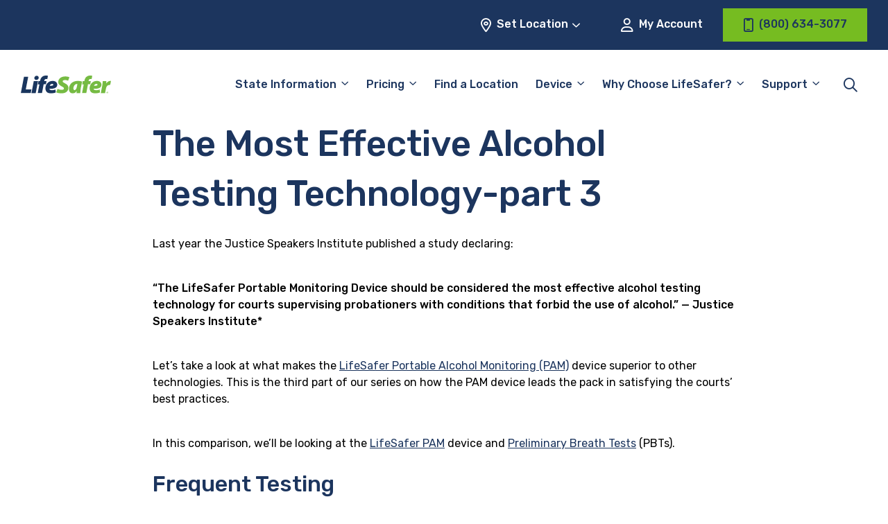

--- FILE ---
content_type: text/html; charset=UTF-8
request_url: https://www.lifesafer.com/blog/the-most-effective-alcohol-testing-technology-part-3/
body_size: 19341
content:

<!doctype html>
<html lang="en-US">
<head>
    <meta charset="UTF-8"/>
    <meta name="viewport" content="width=device-width, initial-scale=1"/>
    <meta name="facebook-domain-verification" content="8j7exbsawgn1pp8roiv8izltm7b6wj" />

    <title>The Most Effective Alcohol Testing Technology-part 3 - LifeSafer Ignition Interlock</title><link rel="preload" href="https://www.lifesafer.com/wp-content/themes/lifesafer-2022/assets/img/bg_page-header.svg" as="image"><link rel="preload" href="https://www.lifesafer.com/wp-content/cache/perfmatters/www.lifesafer.com/minify/f7f022974535.theme.min.css?ver=1746826505" as="style" onload="this.rel='stylesheet';this.removeAttribute('onload');"><link rel="preload" href="https://www.lifesafer.com/wp-content/cache/perfmatters/www.lifesafer.com/fonts/f44aa2c58290.google-fonts.min.css" as="style" onload="this.rel='stylesheet';this.removeAttribute('onload');"><link rel="preload" href="https://www.lifesafer.com/wp-content/cache/perfmatters/www.lifesafer.com/fonts/iJWKBXyIfDnIV7nBrXyw023e.woff2" as="font" type="font/woff2" crossorigin><link rel="preload" href="https://www.lifesafer.com/wp-content/themes/lifesafer-2022/assets/fonts/icomoon.ttf?v9sb3k" as="font" crossorigin><link rel="preload" href="https://www.lifesafer.com/wp-content/cache/perfmatters/www.lifesafer.com/css/post.used.css?ver=1767884553" as="style" /><link rel="stylesheet" id="perfmatters-used-css" href="https://www.lifesafer.com/wp-content/cache/perfmatters/www.lifesafer.com/css/post.used.css?ver=1767884553" media="all" />
	
    <meta name='robots' content='index, follow, max-image-preview:large, max-snippet:-1, max-video-preview:-1' />
	<style>img:is([sizes="auto" i], [sizes^="auto," i]) { contain-intrinsic-size: 3000px 1500px }</style>
	
	<!-- This site is optimized with the Yoast SEO Premium plugin v24.9 (Yoast SEO v24.9) - https://yoast.com/wordpress/plugins/seo/ -->
	<meta name="description" content="LifeSafer PAM device leads the pack in satisfying the courts’ best practices for alcohol monitoring as compared to Preliminary Breath Tests." />
	<link rel="canonical" href="https://www.lifesafer.com/blog/the-most-effective-alcohol-testing-technology-part-3/" />
	<meta property="og:locale" content="en_US" />
	<meta property="og:type" content="article" />
	<meta property="og:title" content="The Most Effective Alcohol Testing Technology-part 3" />
	<meta property="og:description" content="LifeSafer PAM device leads the pack in satisfying the courts’ best practices for alcohol monitoring as compared to Preliminary Breath Tests." />
	<meta property="og:url" content="https://www.lifesafer.com/blog/the-most-effective-alcohol-testing-technology-part-3/" />
	<meta property="og:site_name" content="LifeSafer Ignition Interlock" />
	<meta property="article:publisher" content="https://www.facebook.com/IgnitionInterlock/" />
	<meta property="article:published_time" content="2021-02-25T20:57:17+00:00" />
	<meta property="article:modified_time" content="2022-09-27T15:42:38+00:00" />
	<meta property="og:image" content="https://www.lifesafer.com/wp-content/uploads/2022/09/PAM_vs_PBT-visual.png.webp" />
	<meta property="og:image:width" content="1400" />
	<meta property="og:image:height" content="787" />
	<meta property="og:image:type" content="image/png" />
	<meta name="author" content="Meaghan Campbell" />
	<meta name="twitter:card" content="summary_large_image" />
	<meta name="twitter:label1" content="Written by" />
	<meta name="twitter:data1" content="Meaghan Campbell" />
	<meta name="twitter:label2" content="Est. reading time" />
	<meta name="twitter:data2" content="2 minutes" />
	<script type="application/ld+json" class="yoast-schema-graph">{"@context":"https://schema.org","@graph":[{"@type":"Article","@id":"https://www.lifesafer.com/blog/the-most-effective-alcohol-testing-technology-part-3/#article","isPartOf":{"@id":"https://www.lifesafer.com/blog/the-most-effective-alcohol-testing-technology-part-3/"},"author":{"name":"Meaghan Campbell","@id":"https://www.lifesafer.com/#/schema/person/0c4562be5a320665090602b8ee788a45"},"headline":"The Most Effective Alcohol Testing Technology-part 3","datePublished":"2021-02-25T20:57:17+00:00","dateModified":"2022-09-27T15:42:38+00:00","mainEntityOfPage":{"@id":"https://www.lifesafer.com/blog/the-most-effective-alcohol-testing-technology-part-3/"},"wordCount":417,"commentCount":0,"publisher":{"@id":"https://www.lifesafer.com/#organization"},"image":{"@id":"https://www.lifesafer.com/blog/the-most-effective-alcohol-testing-technology-part-3/#primaryimage"},"thumbnailUrl":"https://www.lifesafer.com/wp-content/uploads/2022/09/PAM_vs_PBT-visual.png.webp","keywords":["alcohol testing technology","LifeSafer PAM Device","LifeSafer Portable Alcohol Monitoring","most effective alcohol testing technology","PAM device","PBT","Portable Alcohol Monitoring","Portable Alcohol Monitoring device","Preliminary Breath Tests"],"articleSection":["General Information"],"inLanguage":"en-US"},{"@type":"WebPage","@id":"https://www.lifesafer.com/blog/the-most-effective-alcohol-testing-technology-part-3/","url":"https://www.lifesafer.com/blog/the-most-effective-alcohol-testing-technology-part-3/","name":"The Most Effective Alcohol Testing Technology-part 3 - LifeSafer Ignition Interlock","isPartOf":{"@id":"https://www.lifesafer.com/#website"},"primaryImageOfPage":{"@id":"https://www.lifesafer.com/blog/the-most-effective-alcohol-testing-technology-part-3/#primaryimage"},"image":{"@id":"https://www.lifesafer.com/blog/the-most-effective-alcohol-testing-technology-part-3/#primaryimage"},"thumbnailUrl":"https://www.lifesafer.com/wp-content/uploads/2022/09/PAM_vs_PBT-visual.png.webp","datePublished":"2021-02-25T20:57:17+00:00","dateModified":"2022-09-27T15:42:38+00:00","description":"LifeSafer PAM device leads the pack in satisfying the courts’ best practices for alcohol monitoring as compared to Preliminary Breath Tests.","breadcrumb":{"@id":"https://www.lifesafer.com/blog/the-most-effective-alcohol-testing-technology-part-3/#breadcrumb"},"inLanguage":"en-US","potentialAction":[{"@type":"ReadAction","target":["https://www.lifesafer.com/blog/the-most-effective-alcohol-testing-technology-part-3/"]}]},{"@type":"ImageObject","inLanguage":"en-US","@id":"https://www.lifesafer.com/blog/the-most-effective-alcohol-testing-technology-part-3/#primaryimage","url":"https://www.lifesafer.com/wp-content/uploads/2022/09/PAM_vs_PBT-visual.png.webp","contentUrl":"https://www.lifesafer.com/wp-content/uploads/2022/09/PAM_vs_PBT-visual.png.webp","width":1400,"height":787},{"@type":"BreadcrumbList","@id":"https://www.lifesafer.com/blog/the-most-effective-alcohol-testing-technology-part-3/#breadcrumb","itemListElement":[{"@type":"ListItem","position":1,"name":"Home","item":"https://www.lifesafer.com/"},{"@type":"ListItem","position":2,"name":"The Most Effective Alcohol Testing Technology-part 3"}]},{"@type":"WebSite","@id":"https://www.lifesafer.com/#website","url":"https://www.lifesafer.com/","name":"LifeSafer Ignition Interlock","description":"Drive Today - easily, affordably, and conveniently.","publisher":{"@id":"https://www.lifesafer.com/#organization"},"potentialAction":[{"@type":"SearchAction","target":{"@type":"EntryPoint","urlTemplate":"https://www.lifesafer.com/?s={search_term_string}"},"query-input":{"@type":"PropertyValueSpecification","valueRequired":true,"valueName":"search_term_string"}}],"inLanguage":"en-US"},{"@type":["Organization","Place","AutomotiveBusiness"],"@id":"https://www.lifesafer.com/#organization","name":"LifeSafer Ignition Interlock","url":"https://www.lifesafer.com/","logo":{"@type":"ImageObject","inLanguage":"en-US","@id":"https://www.lifesafer.com/#/schema/logo/image/","url":"https://www.lifesafer.com/wp-content/uploads/2021/04/LifeSafer_IID_transparent_RGB.png.webp","contentUrl":"https://www.lifesafer.com/wp-content/uploads/2021/04/LifeSafer_IID_transparent_RGB.png.webp","width":1298,"height":430,"caption":"LifeSafer Ignition Interlock"},"image":{"@id":"https://www.lifesafer.com/#/schema/logo/image/"},"sameAs":["https://www.facebook.com/IgnitionInterlock/","https://www.linkedin.com/company/lifesafer-interlock/about/","https://www.youtube.com/channel/UCrP4VSMrwmY5KDiSIRacebw"],"telephone":["800-634-3077"]},{"@type":"Person","@id":"https://www.lifesafer.com/#/schema/person/0c4562be5a320665090602b8ee788a45","name":"Meaghan Campbell"}]}</script>
	<!-- / Yoast SEO Premium plugin. -->


<link rel='dns-prefetch' href='//app.five9.com' />
<link rel='dns-prefetch' href='//maps.googleapis.com' />

<link rel='dns-prefetch' href='//www.googletagmanager.com' />
<style id='wp-block-library-inline-css' type='text/css'>
:root{--wp-admin-theme-color:#007cba;--wp-admin-theme-color--rgb:0,124,186;--wp-admin-theme-color-darker-10:#006ba1;--wp-admin-theme-color-darker-10--rgb:0,107,161;--wp-admin-theme-color-darker-20:#005a87;--wp-admin-theme-color-darker-20--rgb:0,90,135;--wp-admin-border-width-focus:2px;--wp-block-synced-color:#7a00df;--wp-block-synced-color--rgb:122,0,223;--wp-bound-block-color:var(--wp-block-synced-color)}@media (min-resolution:192dpi){:root{--wp-admin-border-width-focus:1.5px}}.wp-element-button{cursor:pointer}:root{--wp--preset--font-size--normal:16px;--wp--preset--font-size--huge:42px}:root .has-very-light-gray-background-color{background-color:#eee}:root .has-very-dark-gray-background-color{background-color:#313131}:root .has-very-light-gray-color{color:#eee}:root .has-very-dark-gray-color{color:#313131}:root .has-vivid-green-cyan-to-vivid-cyan-blue-gradient-background{background:linear-gradient(135deg,#00d084,#0693e3)}:root .has-purple-crush-gradient-background{background:linear-gradient(135deg,#34e2e4,#4721fb 50%,#ab1dfe)}:root .has-hazy-dawn-gradient-background{background:linear-gradient(135deg,#faaca8,#dad0ec)}:root .has-subdued-olive-gradient-background{background:linear-gradient(135deg,#fafae1,#67a671)}:root .has-atomic-cream-gradient-background{background:linear-gradient(135deg,#fdd79a,#004a59)}:root .has-nightshade-gradient-background{background:linear-gradient(135deg,#330968,#31cdcf)}:root .has-midnight-gradient-background{background:linear-gradient(135deg,#020381,#2874fc)}.has-regular-font-size{font-size:1em}.has-larger-font-size{font-size:2.625em}.has-normal-font-size{font-size:var(--wp--preset--font-size--normal)}.has-huge-font-size{font-size:var(--wp--preset--font-size--huge)}.has-text-align-center{text-align:center}.has-text-align-left{text-align:left}.has-text-align-right{text-align:right}#end-resizable-editor-section{display:none}.aligncenter{clear:both}.items-justified-left{justify-content:flex-start}.items-justified-center{justify-content:center}.items-justified-right{justify-content:flex-end}.items-justified-space-between{justify-content:space-between}.screen-reader-text{border:0;clip:rect(1px,1px,1px,1px);clip-path:inset(50%);height:1px;margin:-1px;overflow:hidden;padding:0;position:absolute;width:1px;word-wrap:normal!important}.screen-reader-text:focus{background-color:#ddd;clip:auto!important;clip-path:none;color:#444;display:block;font-size:1em;height:auto;left:5px;line-height:normal;padding:15px 23px 14px;text-decoration:none;top:5px;width:auto;z-index:100000}html :where(.has-border-color){border-style:solid}html :where([style*=border-top-color]){border-top-style:solid}html :where([style*=border-right-color]){border-right-style:solid}html :where([style*=border-bottom-color]){border-bottom-style:solid}html :where([style*=border-left-color]){border-left-style:solid}html :where([style*=border-width]){border-style:solid}html :where([style*=border-top-width]){border-top-style:solid}html :where([style*=border-right-width]){border-right-style:solid}html :where([style*=border-bottom-width]){border-bottom-style:solid}html :where([style*=border-left-width]){border-left-style:solid}html :where(img[class*=wp-image-]){height:auto;max-width:100%}:where(figure){margin:0 0 1em}html :where(.is-position-sticky){--wp-admin--admin-bar--position-offset:var(--wp-admin--admin-bar--height,0px)}@media screen and (max-width:600px){html :where(.is-position-sticky){--wp-admin--admin-bar--position-offset:0px}}
</style>
<link rel="stylesheet" id="nd-five9-modal-css" type="text/css" media="all" data-pmdelayedstyle="https://www.lifesafer.com/wp-content/cache/perfmatters/www.lifesafer.com/minify/15d33ae99065.five9-modal.min.css?ver=1657648349">
<link rel="stylesheet" id="scriptlesssocialsharing-css" type="text/css" media="all" data-pmdelayedstyle="https://www.lifesafer.com/wp-content/plugins/scriptless-social-sharing/includes/css/scriptlesssocialsharing-style.css?ver=3.3.1">
<style id='scriptlesssocialsharing-inline-css' type='text/css'>
.scriptlesssocialsharing__buttons a.button { padding: 12px; flex: 1; }@media only screen and (max-width: 767px) { .scriptlesssocialsharing .sss-name { position: absolute; clip: rect(1px, 1px, 1px, 1px); height: 1px; width: 1px; border: 0; overflow: hidden; } }
</style>
<link rel='stylesheet' id='lifesafer-2022-google-fonts-css' href='https://www.lifesafer.com/wp-content/cache/perfmatters/www.lifesafer.com/fonts/f44aa2c58290.google-fonts.min.css' type='text/css' media='all' />
<link rel="stylesheet" id="lifesafer-2022-icon-font-css" type="text/css" media="all" data-pmdelayedstyle="https://www.lifesafer.com/wp-content/cache/perfmatters/www.lifesafer.com/minify/86e7156f0936.icomoon.min.css?ver=1702498307">
<link rel="stylesheet" id="lifesafer-2022-css" type="text/css" media="all" data-pmdelayedstyle="https://www.lifesafer.com/wp-content/cache/perfmatters/www.lifesafer.com/minify/f7f022974535.theme.min.css?ver=1746826505">
<link rel="stylesheet" id="remodal-css" type="text/css" media="all" data-pmdelayedstyle="https://www.lifesafer.com/wp-content/cache/perfmatters/www.lifesafer.com/minify/1d22ad959288.remodal.min.css?ver=1.1.1">
<link rel="stylesheet" id="remodal-theme-css" type="text/css" media="all" data-pmdelayedstyle="https://www.lifesafer.com/wp-content/cache/perfmatters/www.lifesafer.com/minify/a86d9cf70c34.remodal-default-theme.min.css?ver=1.1.1">
<style id='block-visibility-screen-size-styles-inline-css' type='text/css'>
/* Large screens (desktops, 960px and up) */
@media ( min-width: 960px ) {
	.block-visibility-hide-large-screen {
		display: none !important;
	}
}

/* Medium screens (tablets, between 768px and 960px) */
@media ( min-width: 768px ) and ( max-width: 959.98px ) {
	.block-visibility-hide-medium-screen {
		display: none !important;
	}
}

/* Small screens (mobile devices, less than 768px) */
@media ( max-width: 767.98px ) {
	.block-visibility-hide-small-screen {
		display: none !important;
	}
}
</style>
<script type="pmdelayedscript" src="https://www.lifesafer.com/wp-content/themes/lifesafer-2022/assets/js/gravity-forms.js?ver=1766162678" id="gravity-forms-js" data-perfmatters-type="text/javascript" data-cfasync="false" data-no-optimize="1" data-no-defer="1" data-no-minify="1"></script>
<script type="pmdelayedscript" src="https://www.lifesafer.com/wp-content/plugins/five9-modal/js/five9-modal.js?ver=1727085046" id="nd-five9-modal-js" data-perfmatters-type="text/javascript" data-cfasync="false" data-no-optimize="1" data-no-defer="1" data-no-minify="1"></script>
<script type="pmdelayedscript" src="https://www.lifesafer.com/wp-includes/js/jquery/jquery.min.js?ver=3.7.1" id="jquery-core-js" data-perfmatters-type="text/javascript" data-cfasync="false" data-no-optimize="1" data-no-defer="1" data-no-minify="1"></script>
<script type="pmdelayedscript" src="https://app.five9.com/consoles/SocialWidget/five9-social-widget.min.js" id="five9-widget-js" data-perfmatters-type="text/javascript" data-cfasync="false" data-no-optimize="1" data-no-defer="1" data-no-minify="1"></script>
<script type="pmdelayedscript" id="five9-frontend-js-extra" data-perfmatters-type="text/javascript" data-cfasync="false" data-no-optimize="1" data-no-defer="1" data-no-minify="1">
/* <![CDATA[ */
var five9_widget_options = {"type":"chat","options":{"rootUrl":"https:\/\/app.five9.com\/consoles\/","type":"chat","title":"LifeSafer Service Chat","tenant":"LMG Holdings","profiles":"Service Chat","showProfiles":false,"profileLabel":"","autostart":true,"surveyOptions":{"showComment":true,"requireComment":false},"playSoundOnMessage":true,"allowCustomerToControlSoundPlay":false,"showEmailButton":false,"useBusinessHours":true,"hideDuringAfterHours":false,"showPrintButton":false,"allowUsabilityMenu":false,"enableCallback":false,"logo":"https:\/\/www.lifesafer.com\/wp-content\/uploads\/2020\/03\/lifesafer-logo@2x.png","theme":"https:\/\/www.lifesafer.com\/wp-content\/themes\/lifesafer\/css\/five9.css","fields":{"name":{"value":"","show":true,"label":"Name"},"email":{"value":"","show":true,"label":"Email"},"phone number":{"value":"","show":true,"label":"Phone Number"},"existing customer":{"value":"","show":true,"label":"Are you an existing customer?"}}}};
/* ]]> */
</script>
<script type="pmdelayedscript" src="https://www.lifesafer.com/wp-content/plugins/five9/assets/js/frontend.min.js?ver=1.0.5" id="five9-frontend-js" data-perfmatters-type="text/javascript" data-cfasync="false" data-no-optimize="1" data-no-defer="1" data-no-minify="1"></script>
<link rel="https://api.w.org/" href="https://www.lifesafer.com/wp-json/" /><link rel="alternate" title="JSON" type="application/json" href="https://www.lifesafer.com/wp-json/wp/v2/posts/62336" /><link rel="alternate" title="oEmbed (JSON)" type="application/json+oembed" href="https://www.lifesafer.com/wp-json/oembed/1.0/embed?url=https%3A%2F%2Fwww.lifesafer.com%2Fblog%2Fthe-most-effective-alcohol-testing-technology-part-3%2F" />
<link rel="alternate" title="oEmbed (XML)" type="text/xml+oembed" href="https://www.lifesafer.com/wp-json/oembed/1.0/embed?url=https%3A%2F%2Fwww.lifesafer.com%2Fblog%2Fthe-most-effective-alcohol-testing-technology-part-3%2F&#038;format=xml" />
<meta name="generator" content="Site Kit by Google 1.159.0" /><script type="pmdelayedscript" data-cfasync="false" data-no-optimize="1" data-no-defer="1" data-no-minify="1">
  window.dataLayer = window.dataLayer ||[];
  function gtag(){dataLayer.push(arguments);}
  gtag('consent','default',{
    'ad_storage':'denied',
    'analytics_storage':'denied',
    'ad_user_data':'denied',
    'ad_personalization':'denied',
    'personalization_storage:'denied',
    'functionality_storage:'granted',
    'security_storage:'granted',
    'wait_for_update': 500
  });
  gtag("set", "ads_data_redaction", true);
</script>
<script async type="text/javascript" src="//cdn-4.convertexperiments.com/js/10042443-10048989.js"></script>
<script src="https://cmp.osano.com/AzZMwZTuSswkf3YSk/3ce28e2b-d766-4c62-ba74-42bd7ea22bef/osano.js" type="pmdelayedscript" data-cfasync="false" data-no-optimize="1" data-no-defer="1" data-no-minify="1"></script>
<!-- Google Tag Manager snippet added by Site Kit -->
<script type="pmdelayedscript" data-perfmatters-type="text/javascript" data-cfasync="false" data-no-optimize="1" data-no-defer="1" data-no-minify="1">
/* <![CDATA[ */

			( function( w, d, s, l, i ) {
				w[l] = w[l] || [];
				w[l].push( {'gtm.start': new Date().getTime(), event: 'gtm.js'} );
				var f = d.getElementsByTagName( s )[0],
					j = d.createElement( s ), dl = l != 'dataLayer' ? '&l=' + l : '';
				j.async = true;
				j.src = 'https://www.googletagmanager.com/gtm.js?id=' + i + dl;
				f.parentNode.insertBefore( j, f );
			} )( window, document, 'script', 'dataLayer', 'GTM-KHZ5CP' );
			
/* ]]> */
</script>

<!-- End Google Tag Manager snippet added by Site Kit -->
<link rel="icon" href="https://www.lifesafer.com/wp-content/uploads/2020/01/cropped-LifeSafer_Favicon-Square-150x150.png.webp" sizes="32x32" />
<link rel="icon" href="https://www.lifesafer.com/wp-content/uploads/2020/01/cropped-LifeSafer_Favicon-Square-300x300.png.webp" sizes="192x192" />
<link rel="apple-touch-icon" href="https://www.lifesafer.com/wp-content/uploads/2020/01/cropped-LifeSafer_Favicon-Square-300x300.png.webp" />
<meta name="msapplication-TileImage" content="https://www.lifesafer.com/wp-content/uploads/2020/01/cropped-LifeSafer_Favicon-Square-300x300.png.webp" />
		<style type="text/css" id="wp-custom-css">
			body {
    font-family: Rubik, sans-serif;
}

h1, 
.heading-h1 {
    font-size: calc(1.4375rem + 2.25vw);
	margin-bottom: 0.5rem;
}

.hero-block__form .gform_heading .gform_title {
	color: #1C355E !important;
}

/* Fix 'Find Convenient [state] Locations Near You' width on /locations/[state] pages */
.wp-block-cover .wp-block-cover-is-layout-constrained {
	max-width: 1400px;
	padding-left: 14px;
	padding-right: 14px;
}

@media (min-width: 1400px) {
	.wp-block-cover .wp-block-cover-is-layout-constrained {
	padding-left: 1.875rem;
	padding-right: 1.875rem;
	}
}

.five9-frame {
	display: none;
}

body #gform_wrapper_34 .gform_heading .gform_title {			font-size: 30px;
	color: #1e355e;
	text-align: center;
	}

body #gform_wrapper_34 .gform_heading .gform_description 	{		color: #76bc21;
	display: block;
	margin-bottom: 1rem;
	margin-top: -.75rem;
	text-align: center;
	width: 100%;
	font-size: 18px;
		 font-weight: 500;
		 font-style: italic;
	}

/* #gform_wrapper_34 .gform_body {margin: 0 auto} */

#gform_wrapper_34 .gform_fields {font-size:10px}

.column-border-1 {border: solid 2px #76bc21}

.column-border-2 {
	border: solid 2px #76bc21;
	padding: 15px
}

.image-border {
	border: solid 2px #76bc21;
}
.list-margin {margin: 0px 20px; padding: 0px 20px}

.column-spacing {column-gap: 75px}

.gform_required_legend {
	display: none;
}

.button-align {
	text-align:center
}

.announcement-text {
	font-size: 20px
}

.announcement-border {
	border: solid 3px #76bc21
}

.state-cost-block .is-style-outline .wp-element-button {
	background: transparent !important;
}

.state-cost-block .is-style-outline .wp-element-button:hover {
	background: var(--primary-green) !important;
	color: var(--primary-blue) !important;
}

.osano-cm-widget {
	display:none;
}

/* Temporarily hide because it's breaking on non-dev database */
/* .facetwp-radius-wrap {
	display: none !important;
} */

/* @media (min-width:1200px) {
	.locator-block .facetwp-radius-wrap {
	left: 34.4375rem;
	}
} */

/* Quick fix for no Endorsements block on homepage */
@media (max-width:639px) {
	.state-requirements-block__content {
		margin-bottom: 0 !important;
	}
}

.wp-block-table td {
    vertical-align: top;
}

#gform_fields_15 {
	row-gap:20px;
}

#field_15_11 {
	font-size:11px;
}		</style>
		
    <!-- BEGIN - Make Tables Responsive -->
    <style type="text/css">
        
    /* Multi-row tables */
    @media (max-width: 650px) {

        .mtr-table tbody,
        .mtr-table {
        	width: 100% !important;
            display: table !important;
        }

        .mtr-table tr,
        .mtr-table .mtr-th-tag,
        .mtr-table .mtr-td-tag {
        	display: block !important;
            clear: both !important;
            height: auto !important;
        }

        .mtr-table .mtr-td-tag,
        .mtr-table .mtr-th-tag {
        	text-align: right !important;
            width: auto !important;
            box-sizing: border-box !important;
            overflow: auto !important;
        }
    
            .mtr-table .mtr-cell-content {
            	text-align: right !important;
            }
            
        .mtr-table tbody,
        .mtr-table tr,
        .mtr-table {
        	border: none !important;
            padding: 0 !important;
        }

        .mtr-table .mtr-td-tag,
        .mtr-table .mtr-th-tag {
        	border: none;
        }

        .mtr-table tr:nth-child(even) .mtr-td-tag,
        .mtr-table tr:nth-child(even) .mtr-th-tag {
            border-bottom: 1px solid #dddddd !important;
            border-left: 1px solid #dddddd !important;
            border-right: 1px solid #dddddd !important;
            border-top: none !important;
        }

        .mtr-table tr:nth-child(odd) .mtr-td-tag,
        .mtr-table tr:nth-child(odd) .mtr-th-tag {
            border-bottom: 1px solid #bbbbbb !important;
            border-left: 1px solid #bbbbbb !important;
            border-right: 1px solid #bbbbbb !important;
            border-top: none !important;
        }

        .mtr-table tr:first-of-type td:first-of-type,
        .mtr-table tr:first-of-type th:first-of-type {
            border-top: 1px solid #bbbbbb !important;
        }

        .mtr-table.mtr-thead-td tr:nth-of-type(2) td:first-child,
        .mtr-table.mtr-thead-td tr:nth-of-type(2) th:first-child,
        .mtr-table.mtr-tr-th tr:nth-of-type(2) td:first-child,
        .mtr-table.mtr-tr-th tr:nth-of-type(2) th:first-child,
        .mtr-table.mtr-tr-td tr:nth-of-type(2) td:first-child,
        .mtr-table.mtr-tr-td tr:nth-of-type(2) th:first-child {
            border-top: 1px solid #dddddd !important;
        }
            .mtr-table tr:nth-child(even),
            .mtr-table tr:nth-child(even) .mtr-td-tag,
            .mtr-table tr:nth-child(even) .mtr-th-tag {
                background: #ffffff !important;
            }

            .mtr-table tr:nth-child(odd),
            .mtr-table tr:nth-child(odd) .mtr-td-tag,
            .mtr-table tr:nth-child(odd) .mtr-th-tag {
                background: #dddddd !important;
            }
        .mtr-table .mtr-td-tag,
        .mtr-table .mtr-td-tag:first-child,
        .mtr-table .mtr-th-tag,
        .mtr-table .mtr-th-tag:first-child {
            padding: 5px 10px !important;
        }
        
        .mtr-table td[data-mtr-content]:before,
        .mtr-table th[data-mtr-content]:before {
        	display: inline-block !important;
        	content: attr(data-mtr-content) !important;
        	float: left !important;
            text-align: left !important;
            white-space: pre-line !important;
        }
        
        .mtr-table thead,
        .mtr-table.mtr-tr-th tr:first-of-type,
        .mtr-table.mtr-tr-td tr:first-of-type,
        .mtr-table colgroup {
        	display: none !important;
        }
    
        .mtr-cell-content {
            max-width: 49% !important;
            display: inline-block !important;
        }
            
        .mtr-table td[data-mtr-content]:before,
        .mtr-table th[data-mtr-content]:before {
            max-width: 49% !important;
        }
            
    }
    
    /* Single-row tables */
    @media (max-width: 650px) {

        .mtr-one-row-table .mtr-td-tag,
        .mtr-one-row-table .mtr-th-tag {
            box-sizing: border-box !important;
        }

        .mtr-one-row-table colgroup {
        	display: none !important;
        }

    
        .mtr-one-row-table tbody,
        .mtr-one-row-table tr,
        .mtr-one-row-table {
        	border: none !important;
            padding: 0 !important;
            width: 100% !important;
            display: block;
        }

        .mtr-one-row-table .mtr-td-tag,
        .mtr-one-row-table .mtr-th-tag {
            border: none;
        }
        
        .mtr-one-row-table .mtr-td-tag,
        .mtr-one-row-table .mtr-th-tag {
        	display: block !important;
            width: 50% !important;
        }
        .mtr-one-row-table tr {
            display: flex !important;
            flex-wrap: wrap !important;
        }
        
            .mtr-one-row-table td:nth-child(4n+1),
            .mtr-one-row-table th:nth-child(4n+1),
            .mtr-one-row-table td:nth-child(4n+2),
            .mtr-one-row-table th:nth-child(4n+2) {
                background: #dddddd !important;
            }

            .mtr-one-row-table th:nth-child(2n+1),
            .mtr-one-row-table td:nth-child(2n+1) {
                border-right: 1px solid #bbbbbb !important;
                border-left: 1px solid #bbbbbb !important;
            }

            .mtr-one-row-table td:nth-child(2n+2),
            .mtr-one-row-table th:nth-child(2n+2) {
                border-right: 1px solid #bbbbbb !important;
            }

            /* last two */
            .mtr-one-row-table td:nth-last-child(-n+2),
            .mtr-one-row-table th:nth-last-child(-n+2) {
                border-bottom: 1px solid #bbbbbb !important;
            }
            
        .mtr-one-row-table .mtr-td-tag,
        .mtr-one-row-table .mtr-th-tag {
            border-top: 1px solid #bbbbbb !important;
            padding: 5px 10px !important;
        }
        
    }
    </style>
    <!-- END - Make Tables Responsive -->
        <noscript><style>.perfmatters-lazy[data-src]{display:none !important;}</style></noscript><style>.perfmatters-lazy-youtube{position:relative;width:100%;max-width:100%;height:0;padding-bottom:56.23%;overflow:hidden}.perfmatters-lazy-youtube img{position:absolute;top:0;right:0;bottom:0;left:0;display:block;width:100%;max-width:100%;height:auto;margin:auto;border:none;cursor:pointer;transition:.5s all;-webkit-transition:.5s all;-moz-transition:.5s all}.perfmatters-lazy-youtube img:hover{-webkit-filter:brightness(75%)}.perfmatters-lazy-youtube .play{position:absolute;top:50%;left:50%;right:auto;width:68px;height:48px;margin-left:-34px;margin-top:-24px;background:url(https://www.lifesafer.com/wp-content/plugins/perfmatters/img/youtube.svg) no-repeat;background-position:center;background-size:cover;pointer-events:none;filter:grayscale(1)}.perfmatters-lazy-youtube:hover .play{filter:grayscale(0)}.perfmatters-lazy-youtube iframe{position:absolute;top:0;left:0;width:100%;height:100%;z-index:99}</style></head>

<body class="post-template-default single single-post postid-62336 single-format-standard">
		<!-- Google Tag Manager (noscript) snippet added by Site Kit -->
		<noscript>
			<iframe src="https://www.googletagmanager.com/ns.html?id=GTM-KHZ5CP" height="0" width="0" style="display:none;visibility:hidden"></iframe>
		</noscript>
		<!-- End Google Tag Manager (noscript) snippet added by Site Kit -->
		
<header id="site-header" class="site-header stuck">
    <div id="utility-navigation" class="utility-navigation">
        <div class="wrapper">
            <div id="utility-navigation-location" class="js-toggle__container">
                <button class="button button--light js-toggle button--change-location utility-navigation__location-btn">
                    <i class="far fa-location-dot icon-left"></i>
                    <span id="location-cta-text" class="utility-navigation__location-text">Set Location</span>
                    <i class="far fa-angle-down icon-right"></i>
                </button>
                <div class="dropdown dropdown--center dropdown--location">
                    <div id="location-cta-subtitle" class="h5 dropdown__title">Set Your Location</div>
                    <div id="scram-nearest-location"></div>
                    <div class="dropdown--location-container">
                        <input id="address-entry" type="text" placeholder="Enter location" class="js-dropdown-focusable address-entry">
                        <button id="update-location" type="submit" class="js-dropdown-focusable">Update</button>
                    </div>
                    <div id="dropdown-location-feedback" class="dropdown--location-feedback"></div>
                </div>
            </div>
            <a id="utility-navigation-account" class="button button--light utility-navigation__account" href="https://myaccount.lifesafer.com/"><i class="far fa-user icon-left"></i> My Account</a>
	                    <a id="utility-navigation-phone" class="button button--primary utility-navigation__phone" href="tel:8006343077">
                <i class="far fa-mobile-notch icon-left"></i>
                <span class="utility-navigation__location-text">(800) 634-3077</span>
            </a>
        </div>
    </div>
    <div id="menu-bar" class="menu-bar">
        <div class="wrapper">
            <div id="site-branding" class="site-branding">
                <!-- Mobile Menu Toggle - turn to X when open -->
                <button id="menu-toggle" class="menu-toggle button button--dark" aria-label="Toggle the main menu" aria-controls="primary-menu" aria-expanded="false">
                    <i class="fa-regular fa-bars"></i>
                </button>

                <!-- Logo -->
                <a
                    draggable="false"
                    class="no-drag site-branding__logo"
                    href="https://www.lifesafer.com"
                    rel="home"
                    oncontextmenu="return false;"
                >
                    <img
                        draggable="false"
                        width="180"
                        height="60"
                        src="https://www.lifesafer.com/wp-content/themes/lifesafer-2022/assets/img/lifesafer-cropped.svg"
                        alt="LifeSafer Ignition Interlock"
                        loading="eager"
                    />
                </a>
            </div>
            <div id="primary-menu-container" class="primary-menu-container">
                <!-- #utility-navigation-phone placed here <lg breakpoint -->

                <ul id="primary-menu" class="primary-menu"><li id="menu-item-67243" class="megamenu menu-item menu-item-type-custom menu-item-object-custom menu-item-has-children menu-item-67243"><a href="#">State Information</a>
<ul class="sub-menu">
	<li id="menu-item-68134" class="menu-item menu-item-type-post_type menu-item-object-page menu-item-68134"><a href="https://www.lifesafer.com/alabama/">Alabama</a></li>
	<li id="menu-item-68209" class="menu-item menu-item-type-post_type menu-item-object-page menu-item-68209"><a href="https://www.lifesafer.com/alaska/">Alaska</a></li>
	<li id="menu-item-67482" class="menu-item menu-item-type-post_type menu-item-object-page menu-item-67482"><a href="https://www.lifesafer.com/arizona/">Arizona</a></li>
	<li id="menu-item-68079" class="menu-item menu-item-type-post_type menu-item-object-page menu-item-68079"><a href="https://www.lifesafer.com/arkansas/">Arkansas</a></li>
	<li id="menu-item-68051" class="menu-item menu-item-type-post_type menu-item-object-page menu-item-68051"><a href="https://www.lifesafer.com/california/">California</a></li>
	<li id="menu-item-67296" class="menu-item menu-item-type-custom menu-item-object-custom menu-item-67296"><a href="https://www.lifesafer.com/colorado/">Colorado</a></li>
	<li id="menu-item-68188" class="menu-item menu-item-type-post_type menu-item-object-page menu-item-68188"><a href="https://www.lifesafer.com/connecticut/">Connecticut</a></li>
	<li id="menu-item-67380" class="menu-item menu-item-type-post_type menu-item-object-page menu-item-67380"><a href="https://www.lifesafer.com/florida/">Florida</a></li>
	<li id="menu-item-68471" class="menu-item menu-item-type-post_type menu-item-object-page menu-item-68471"><a href="https://www.lifesafer.com/georgia/">Georgia</a></li>
	<li id="menu-item-68694" class="menu-item menu-item-type-post_type menu-item-object-page menu-item-68694"><a href="https://www.lifesafer.com/idaho/">Idaho</a></li>
	<li id="menu-item-67537" class="menu-item menu-item-type-post_type menu-item-object-page menu-item-67537"><a href="https://www.lifesafer.com/illinois/">Illinois</a></li>
	<li id="menu-item-68268" class="menu-item menu-item-type-post_type menu-item-object-page menu-item-68268"><a href="https://www.lifesafer.com/indiana/">Indiana</a></li>
	<li id="menu-item-68436" class="menu-item menu-item-type-post_type menu-item-object-page menu-item-68436"><a href="https://www.lifesafer.com/iowa/">Iowa</a></li>
	<li id="menu-item-68709" class="menu-item menu-item-type-post_type menu-item-object-page menu-item-68709"><a href="https://www.lifesafer.com/kansas/">Kansas</a></li>
	<li id="menu-item-68363" class="menu-item menu-item-type-post_type menu-item-object-page menu-item-68363"><a href="https://www.lifesafer.com/kentucky/">Kentucky</a></li>
	<li id="menu-item-68645" class="menu-item menu-item-type-post_type menu-item-object-page menu-item-68645"><a href="https://www.lifesafer.com/louisiana/">Louisiana</a></li>
	<li id="menu-item-68445" class="menu-item menu-item-type-post_type menu-item-object-page menu-item-68445"><a href="https://www.lifesafer.com/maine/">Maine</a></li>
	<li id="menu-item-68019" class="menu-item menu-item-type-post_type menu-item-object-page menu-item-68019"><a href="https://www.lifesafer.com/maryland/">Maryland</a></li>
	<li id="menu-item-68420" class="menu-item menu-item-type-post_type menu-item-object-page menu-item-68420"><a href="https://www.lifesafer.com/massachusetts/">Massachusetts</a></li>
	<li id="menu-item-68662" class="menu-item menu-item-type-post_type menu-item-object-page menu-item-68662"><a href="https://www.lifesafer.com/michigan/">Michigan</a></li>
	<li id="menu-item-68630" class="menu-item menu-item-type-post_type menu-item-object-page menu-item-68630"><a href="https://www.lifesafer.com/minnesota/">Minnesota</a></li>
	<li id="menu-item-68480" class="menu-item menu-item-type-post_type menu-item-object-page menu-item-68480"><a href="https://www.lifesafer.com/mississippi/">Mississippi</a></li>
	<li id="menu-item-67297" class="menu-item menu-item-type-custom menu-item-object-custom menu-item-67297"><a href="https://www.lifesafer.com/missouri/">Missouri</a></li>
	<li id="menu-item-68729" class="menu-item menu-item-type-post_type menu-item-object-page menu-item-68729"><a href="https://www.lifesafer.com/montana/">Montana</a></li>
	<li id="menu-item-68673" class="menu-item menu-item-type-post_type menu-item-object-page menu-item-68673"><a href="https://www.lifesafer.com/nebraska/">Nebraska</a></li>
	<li id="menu-item-68617" class="menu-item menu-item-type-post_type menu-item-object-page menu-item-68617"><a href="https://www.lifesafer.com/nevada/">Nevada</a></li>
	<li id="menu-item-68728" class="menu-item menu-item-type-post_type menu-item-object-page menu-item-68728"><a href="https://www.lifesafer.com/new-hampshire/">New Hampshire</a></li>
	<li id="menu-item-68381" class="menu-item menu-item-type-post_type menu-item-object-page menu-item-68381"><a href="https://www.lifesafer.com/new-jersey/">New Jersey</a></li>
	<li id="menu-item-68459" class="menu-item menu-item-type-post_type menu-item-object-page menu-item-68459"><a href="https://www.lifesafer.com/new-mexico/">New Mexico</a></li>
	<li id="menu-item-67258" class="menu-item menu-item-type-custom menu-item-object-custom menu-item-67258"><a href="https://www.lifesafer.com/new-york/">New York</a></li>
	<li id="menu-item-67494" class="menu-item menu-item-type-post_type menu-item-object-page menu-item-67494"><a href="https://www.lifesafer.com/north-carolina/">North Carolina</a></li>
	<li id="menu-item-68409" class="menu-item menu-item-type-post_type menu-item-object-page menu-item-68409"><a href="https://www.lifesafer.com/ohio/">Ohio</a></li>
	<li id="menu-item-68560" class="menu-item menu-item-type-post_type menu-item-object-page menu-item-68560"><a href="https://www.lifesafer.com/oklahoma/">Oklahoma</a></li>
	<li id="menu-item-68135" class="menu-item menu-item-type-post_type menu-item-object-page menu-item-68135"><a href="https://www.lifesafer.com/oregon/">Oregon</a></li>
	<li id="menu-item-68150" class="menu-item menu-item-type-post_type menu-item-object-page menu-item-68150"><a href="https://www.lifesafer.com/pennsylvania/">Pennsylvania</a></li>
	<li id="menu-item-68532" class="menu-item menu-item-type-post_type menu-item-object-page menu-item-68532"><a href="https://www.lifesafer.com/rhode-island/">Rhode Island</a></li>
	<li id="menu-item-68278" class="menu-item menu-item-type-post_type menu-item-object-page menu-item-68278"><a href="https://www.lifesafer.com/south-carolina/">South Carolina</a></li>
	<li id="menu-item-68736" class="menu-item menu-item-type-post_type menu-item-object-page menu-item-68736"><a href="https://www.lifesafer.com/south-dakota/">South Dakota</a></li>
	<li id="menu-item-68267" class="menu-item menu-item-type-post_type menu-item-object-page menu-item-68267"><a href="https://www.lifesafer.com/tennessee/">Tennessee</a></li>
	<li id="menu-item-68020" class="menu-item menu-item-type-post_type menu-item-object-page menu-item-68020"><a href="https://www.lifesafer.com/texas/">Texas</a></li>
	<li id="menu-item-68522" class="menu-item menu-item-type-post_type menu-item-object-page menu-item-68522"><a href="https://www.lifesafer.com/utah/">Utah</a></li>
	<li id="menu-item-68684" class="menu-item menu-item-type-post_type menu-item-object-page menu-item-68684"><a href="https://www.lifesafer.com/vermont/">Vermont</a></li>
	<li id="menu-item-67927" class="menu-item menu-item-type-post_type menu-item-object-page menu-item-67927"><a href="https://www.lifesafer.com/virginia/">Virginia</a></li>
	<li id="menu-item-67298" class="menu-item menu-item-type-custom menu-item-object-custom menu-item-67298"><a href="https://www.lifesafer.com/washington/">Washington</a></li>
	<li id="menu-item-68608" class="menu-item menu-item-type-post_type menu-item-object-page menu-item-68608"><a href="https://www.lifesafer.com/washington-dc/">Washington D.C.</a></li>
	<li id="menu-item-68352" class="menu-item menu-item-type-post_type menu-item-object-page menu-item-68352"><a href="https://www.lifesafer.com/west-virginia/">West Virginia</a></li>
	<li id="menu-item-68160" class="menu-item menu-item-type-post_type menu-item-object-page menu-item-68160"><a href="https://www.lifesafer.com/wisconsin/">Wisconsin</a></li>
	<li id="menu-item-68708" class="menu-item menu-item-type-post_type menu-item-object-page menu-item-68708"><a href="https://www.lifesafer.com/wyoming/">Wyoming</a></li>
</ul>
</li>
<li id="menu-item-62559" class="menu-item menu-item-type-custom menu-item-object-custom menu-item-has-children menu-item-62559"><a href="https://www.lifesafer.com/ignition-interlock-cost/">Pricing</a>
<ul class="sub-menu">
	<li id="menu-item-385" class="menu-item menu-item-type-post_type menu-item-object-page menu-item-385"><a href="https://www.lifesafer.com/ignition-interlock-cost/">Ignition Interlock Cost</a></li>
	<li id="menu-item-59938" class="menu-item menu-item-type-post_type menu-item-object-page menu-item-59938"><a href="https://www.lifesafer.com/special-offers-on-your-ignition-interlock/">Special Offers</a></li>
	<li id="menu-item-67318" class="menu-item menu-item-type-custom menu-item-object-custom menu-item-67318"><a href="https://www.lifesafer.com/get-a-quote/">Get A Quote</a></li>
	<li id="menu-item-67317" class="menu-item menu-item-type-post_type menu-item-object-page menu-item-67317"><a href="https://www.lifesafer.com/ignition-interlock-cost/financial-assistance/">Financial Assistance</a></li>
</ul>
</li>
<li id="menu-item-59949" class="menu-item-locations menu-item menu-item-type-custom menu-item-object-custom menu-item-59949"><a href="/locations/">Find a Location</a></li>
<li id="menu-item-67319" class="menu-item menu-item-type-post_type menu-item-object-page menu-item-has-children menu-item-67319"><a href="https://www.lifesafer.com/ignition-interlock-devices/">Device</a>
<ul class="sub-menu">
	<li id="menu-item-67320" class="menu-item menu-item-type-custom menu-item-object-custom menu-item-67320"><a href="https://www.lifesafer.com/ignition-interlock-devices/">Ignition Interlock Devices</a></li>
	<li id="menu-item-255" class="menu-item menu-item-type-post_type menu-item-object-page menu-item-255"><a href="https://www.lifesafer.com/ignition-interlock-devices/what-is-an-ignition-interlock/">What is an Interlock Device?</a></li>
	<li id="menu-item-62514" class="menu-item menu-item-type-post_type menu-item-object-page menu-item-62514"><a href="https://www.lifesafer.com/products/">LifeSafer Devices</a></li>
	<li id="menu-item-67321" class="menu-item menu-item-type-post_type menu-item-object-page menu-item-67321"><a href="https://www.lifesafer.com/installation/">Ignition Interlock Installation</a></li>
	<li id="menu-item-59953" class="menu-item menu-item-type-post_type menu-item-object-page menu-item-59953"><a href="https://www.lifesafer.com/faqs/">Interlock FAQs</a></li>
</ul>
</li>
<li id="menu-item-62558" class="menu-item menu-item-type-custom menu-item-object-custom menu-item-has-children menu-item-62558"><a href="https://www.lifesafer.com/the-lifesafer-difference/">Why Choose LifeSafer?</a>
<ul class="sub-menu">
	<li id="menu-item-62557" class="menu-item menu-item-type-post_type menu-item-object-page menu-item-62557"><a href="https://www.lifesafer.com/the-lifesafer-difference/">The LifeSafer Difference</a></li>
	<li id="menu-item-59694" class="menu-item menu-item-type-post_type menu-item-object-page menu-item-59694"><a href="https://www.lifesafer.com/guaranteed-same-day-installation/">Guaranteed Same Day Installation</a></li>
	<li id="menu-item-59695" class="menu-item menu-item-type-post_type menu-item-object-page menu-item-59695"><a href="https://www.lifesafer.com/online-enrollment/">Online Scheduling</a></li>
	<li id="menu-item-59730" class="menu-item menu-item-type-post_type menu-item-object-page menu-item-59730"><a href="https://www.lifesafer.com/top-rated-interlock/">Top Rated Interlock Device</a></li>
	<li id="menu-item-59933" class="menu-item menu-item-type-post_type menu-item-object-page menu-item-59933"><a href="https://www.lifesafer.com/reviews/">Reviews</a></li>
	<li id="menu-item-62560" class="menu-item menu-item-type-post_type menu-item-object-page menu-item-62560"><a href="https://www.lifesafer.com/interlock-program/">Interlock Program</a></li>
</ul>
</li>
<li id="menu-item-62532" class="menu-item menu-item-type-custom menu-item-object-custom menu-item-has-children menu-item-62532"><a rel="nofollow">Support</a>
<ul class="sub-menu">
	<li id="menu-item-59951" class="menu-item menu-item-type-custom menu-item-object-custom menu-item-59951"><a href="https://myaccount.lifesafer.com/account/login">My Account</a></li>
	<li id="menu-item-59952" class="menu-item menu-item-type-post_type menu-item-object-page menu-item-59952"><a href="https://www.lifesafer.com/contact-us/">Contact Us</a></li>
	<li id="menu-item-59954" class="menu-item menu-item-type-post_type menu-item-object-page menu-item-59954"><a href="https://www.lifesafer.com/troubleshooting/">Troubleshooting</a></li>
</ul>
</li>
</ul>            
                <!-- #utility-navigation-account placed here <lg breakpoint -->

                <div id="search-toggle" class="js-toggle__container search-toggle">
                    <button class="button button--dark button--pad-none js-toggle" aria-label="Toggle site search" aria-controls="site-search" aria-expanded="false">
                        <i class="fa-regular fa-magnifying-glass"></i>
                    </button>
                    <div id="site-search" class="dropdown dropdown--right dropdown--search">
                        <form action="/" method="get">
    <label class="screen-reader-text" for="search">Search in https://www.lifesafer.com/</label>
    <input type="text" name="s" id="search" value="" class="js-dropdown-focusable site-search__input" placeholder="Ex: State Requirements" />
    <button type="submit" class="button button--dark"><i class="fa-regular fa-magnifying-glass"></i></button>
</form>                    </div>
                </div>
            </div>
        </div>
    </div>
</header>

<main id="main-content" class="main-content">

<h1>The Most Effective Alcohol Testing Technology-part 3</h1>


<p>Last year the Justice Speakers Institute published a study declaring:</p>



<p><strong>“The LifeSafer Portable Monitoring Device should be considered the </strong><strong>most effective alcohol testing technology</strong><strong> for courts supervising probationers with conditions that forbid the use of alcohol.” &#8212; Justice Speakers Institute*&nbsp;</strong></p>



<p>Let’s take a look at what makes the <a href="https://www.lifesafer.com/products/portable-alcohol-monitoring/" target="_blank" rel="noreferrer noopener">LifeSafer Portable Alcohol Monitoring (PAM)</a> device superior to other technologies. This is the third part of our series on how the PAM device leads the pack in satisfying the courts’ best practices.</p>



<p>In this comparison, we’ll be looking at the <a href="https://www.lifesafer.com/blog/save-time-with-portable-alcohol-monitoring/" target="_blank" rel="noreferrer noopener">LifeSafer PAM</a> device and <a href="https://drive.google.com/file/d/1k8txZpOXs3W1yH7wuI_N5wjr8GWVLa7i/view" target="_blank" rel="noreferrer noopener">Preliminary Breath Tests</a> (PBTs).</p>



<h4 class="wp-block-heading" id="h-frequent-testing">Frequent Testing</h4>



<p>The most effective way to discourage alcohol use is when frequent testing occurs multiple times a day. This is difficult with PBTs because of transportation issues, staffing costs/requirements, and time commitments. Also, COVID safety must be considered.&nbsp;</p>



<p><a href="https://www.lifesafer.com/blog/the-most-effective-alcohol-testing-technology-part-1/" target="_blank" rel="noreferrer noopener">The LifeSafer PAM device</a> can be easily programmed for up to 24 tests per day. It’s truly portable so the participant does not need to interact with anyone when taking a test.</p>



<blockquote class="wp-block-quote is-layout-flow wp-block-quote-is-layout-flow"><p><strong>“When administered by court officials, law enforcement agencies or private drug testing companies, PBTs are limited as to the number of times that an individual can be tested during the day and it limits night and weekend testing.” &#8211; Justice Speakers Institute</strong></p></blockquote>



<h4 class="wp-block-heading" id="h-random-testing">Random Testing</h4>



<p>As the number of daily tests declines, courts prefer technology that can test with the shortest possible time between notifying the participant and the actual test. The LifeSafer PAM can be customized for up to 24 test times throughout the day. PBTs must be scheduled and time allotted to travel to the site so the random factor and the ability to do multiple tests per day is impossible. And once again, there are COVID issues to consider with PBTs.</p>



<h4 class="wp-block-heading" id="h-speed-of-results">Speed of Results</h4>



<p>Studies show test results are 73% more effective against crime and produce better outcomes when a court receives results within 48 hours after a test. <a href="https://www.lifesafer.com/blog/save-time-and-money-with-one-small-portable-device/" target="_blank" rel="noreferrer noopener">LifeSafer PAM</a> results are transmitted in real-time so fast, accurate data is received after each test. With PBTs, the speed of results depends on the technology the testing agency uses. This could be difficult to achieve within the 48-hour window.</p>



<div class="wp-block-image"><figure class="aligncenter size-large"><img fetchpriority="high" decoding="async" width="768" height="432" src="https://www.lifesafer.com/wp-content/uploads/2022/09/PAM-comparison-PBT-chart-768x432-1.png.webp" alt="" class="wp-image-57279"/></figure></div>



<p>This side-by-side comparison with PBTs certainly shows that the LifeSafer PAM device is the <em><a href="https://www.lifesafer.com/blog/the-most-effective-alcohol-testing-technology-part-2/" target="_blank" rel="noreferrer noopener">Most Effective Alcohol Testing Technology</a></em>.&nbsp;</p>



<p>Ready to get started? The LifeSafer PAM Team can answer all your questions. Give us a call at <a href="tel:844-598-5554" target="_blank" rel="noreferrer noopener">844-598-5554</a> or email us at&nbsp; <a href="mailto:portablealcoholmonitoring@lifesafer.com" target="_blank" rel="noreferrer noopener">portablealcoholmonitoring@lifesafer.com</a>.</p>



<p><a href="https://s33035.pcdn.co/wp-content/uploads/2020/03/Comparing-the-LifeSafer-Portable-Alcohol-Monitoring-Unit-with-other-alcohol-testing-technologies.pdf" target="_blank" rel="noreferrer noopener">JSI White Paper</a></p>

</div>
</main>

<footer class="site-footer">
    <div class="wp-block-columns wrapper">
        <div class="wp-block-column">
            <!-- PHP TODO: set up logo from options field -->
            <div class="site-footer__brand">
                <a
                    draggable="false"
                    class="no-drag site-footer__logo"
                    href="https://www.lifesafer.com/"
                    rel="home"
                    oncontextmenu="return false;"
                >
                    <img
                        draggable="false"
                        width="200"
                        height="73"
                        src="https://www.lifesafer.com/wp-content/themes/lifesafer-2022/assets/img/lifesafer-cropped.svg"
                        alt="LifeSafer Ignition Interlock"
                        loading="lazy"
                    />
                </a>
                <div class="site-footer__socials">
                    <a href="https://www.facebook.com/IgnitionInterlock/" class="fa fa-facebook" target="_blank"><span class="screen-reader-text">Facebook</span></a>
                    <a href="https://www.linkedin.com/company/lifesafer-interlock" class="fa fa-linkedin" target="_blank"><span class="screen-reader-text">LinkedIn</span></a>
                    <a href="https://www.youtube.com/channel/UCrP4VSMrwmY5KDiSIRacebw" class="fa fa-youtube" target="_blank"><span class="screen-reader-text">YouTube</span></a>
                </div>

                <a href="/contact-us/" class="button button--primary">Contact Us</a>
            </div>
	        <div class="menu-brands-container"><ul id="menu-brands" class="menu"><li id="menu-item-72052" class="menu-item menu-item-type-custom menu-item-object-custom menu-item-has-children menu-item-72052"><a href="#">Brands</a>
<ul class="sub-menu">
	<li id="menu-item-72048" class="menu-item menu-item-type-custom menu-item-object-custom menu-item-72048"><a href="https://www.guardianinterlock.com/">Guardian Ignition Interlock</a></li>
	<li id="menu-item-72049" class="menu-item menu-item-type-custom menu-item-object-custom menu-item-72049"><a href="https://www.monitechnc.com/">Monitech Ignition Interlock</a></li>
	<li id="menu-item-72050" class="menu-item menu-item-type-custom menu-item-object-custom menu-item-72050"><a href="https://www.quickstartaz.com/">QuickStart Ignition Interlock</a></li>
	<li id="menu-item-72051" class="menu-item menu-item-type-custom menu-item-object-custom menu-item-72051"><a href="https://www.lifesaferisa.com/">LifeSafer ISA</a></li>
</ul>
</li>
</ul></div>        </div>

        <div class="wp-block-column">
            <div class="menu-company-container"><ul id="menu-company" class="menu"><li id="menu-item-59992" class="menu-item menu-item-type-custom menu-item-object-custom menu-item-has-children menu-item-59992"><a href="#">Company</a>
<ul class="sub-menu">
	<li id="menu-item-59993" class="menu-item menu-item-type-post_type menu-item-object-page menu-item-59993"><a href="https://www.lifesafer.com/about-us/">About Us</a></li>
	<li id="menu-item-59994" class="menu-item menu-item-type-post_type menu-item-object-page current_page_parent menu-item-59994"><a href="https://www.lifesafer.com/blog/">LifeSafer Blog</a></li>
	<li id="menu-item-59995" class="menu-item menu-item-type-post_type menu-item-object-page menu-item-59995"><a href="https://www.lifesafer.com/media/">Media</a></li>
	<li id="menu-item-59996" class="menu-item menu-item-type-custom menu-item-object-custom menu-item-59996"><a href="https://v3.lifesaferplus.com/UserLogin.aspx?RequestedPage=/default.aspx~~~">Reporting Login</a></li>
	<li id="menu-item-66645" class="menu-item menu-item-type-custom menu-item-object-custom menu-item-66645"><a href="https://www.lifesafer.com/wp-content/uploads/2023/06/ISO-Certification-2023.pdf">ISO Certification</a></li>
	<li id="menu-item-71452" class="menu-item menu-item-type-custom menu-item-object-custom menu-item-71452"><a href="https://www.lifesaferisa.com/">LifeSafer ISA</a></li>
</ul>
</li>
</ul></div>            <div class="menu-state-information-container"><ul id="menu-state-information" class="menu"><li id="menu-item-62564" class="menu-item menu-item-type-post_type menu-item-object-page menu-item-62564"><a href="https://www.lifesafer.com/state-requirements/">State Information</a></li>
</ul></div>            <div class="menu-pricing-container"><ul id="menu-pricing" class="menu"><li id="menu-item-67333" class="menu-item menu-item-type-post_type menu-item-object-page menu-item-has-children menu-item-67333"><a href="https://www.lifesafer.com/ignition-interlock-cost/">Pricing</a>
<ul class="sub-menu">
	<li id="menu-item-59989" class="menu-item menu-item-type-post_type menu-item-object-page menu-item-59989"><a href="https://www.lifesafer.com/ignition-interlock-cost/">Ignition Interlock Cost</a></li>
	<li id="menu-item-59988" class="menu-item menu-item-type-post_type menu-item-object-page menu-item-59988"><a href="https://www.lifesafer.com/special-offers-on-your-ignition-interlock/">Special Offers</a></li>
	<li id="menu-item-67323" class="menu-item menu-item-type-custom menu-item-object-custom menu-item-67323"><a href="https://www.lifesafer.com/get-a-quote/">Get A Quote</a></li>
	<li id="menu-item-67324" class="menu-item menu-item-type-post_type menu-item-object-page menu-item-67324"><a href="https://www.lifesafer.com/ignition-interlock-cost/financial-assistance/">Financial Assistance</a></li>
</ul>
</li>
</ul></div>        </div>

        <div class="wp-block-column">
	        <div class="menu-find-a-location-container"><ul id="menu-find-a-location" class="menu"><li id="menu-item-62693" class="menu-item menu-item-type-custom menu-item-object-custom menu-item-62693"><a href="https://www.lifesafer.com/locations/">Find a Location</a></li>
</ul></div>	        <div class="menu-device-container"><ul id="menu-device" class="menu"><li id="menu-item-67325" class="menu-item menu-item-type-post_type menu-item-object-page menu-item-has-children menu-item-67325"><a href="https://www.lifesafer.com/ignition-interlock-devices/">Device</a>
<ul class="sub-menu">
	<li id="menu-item-67326" class="menu-item menu-item-type-post_type menu-item-object-page menu-item-67326"><a href="https://www.lifesafer.com/ignition-interlock-devices/">Types of Interlock Devices</a></li>
	<li id="menu-item-67327" class="menu-item menu-item-type-post_type menu-item-object-page menu-item-67327"><a href="https://www.lifesafer.com/ignition-interlock-devices/what-is-an-ignition-interlock/">What is an Ignition Interlock Device?</a></li>
	<li id="menu-item-67328" class="menu-item menu-item-type-custom menu-item-object-custom menu-item-67328"><a href="https://www.lifesafer.com/products/">LifeSafer Devices</a></li>
	<li id="menu-item-67329" class="menu-item menu-item-type-custom menu-item-object-custom menu-item-67329"><a href="https://www.lifesafer.com/installation/">Ignition Interlock Installation</a></li>
	<li id="menu-item-67331" class="menu-item menu-item-type-custom menu-item-object-custom menu-item-67331"><a href="https://www.lifesafer.com/faqs/">Interlock FAQs</a></li>
</ul>
</li>
</ul></div>	        <div class="menu-partners-footer-3c-container"><ul id="menu-partners-footer-3c" class="menu"><li id="menu-item-67357" class="menu-item menu-item-type-post_type menu-item-object-page menu-item-has-children menu-item-67357"><a href="https://www.lifesafer.com/authorized-service-provider-old/">Partners</a>
<ul class="sub-menu">
	<li id="menu-item-67920" class="menu-item menu-item-type-post_type menu-item-object-page menu-item-67920"><a href="https://www.lifesafer.com/partners/">Become a LifeSafer Partner</a></li>
	<li id="menu-item-72133" class="menu-item menu-item-type-post_type menu-item-object-page menu-item-72133"><a href="https://www.lifesafer.com/authorized-service-provider/">Become an Authorized Service Provider</a></li>
	<li id="menu-item-67956" class="menu-item menu-item-type-post_type menu-item-object-page menu-item-67956"><a href="https://www.lifesafer.com/mechanic/">Coordinate a Mechanic Repair</a></li>
</ul>
</li>
</ul></div>        </div>

        <div class="wp-block-column">
	        <div class="menu-lifesafer-difference-container"><ul id="menu-lifesafer-difference" class="menu"><li id="menu-item-62685" class="menu-item menu-item-type-custom menu-item-object-custom menu-item-has-children menu-item-62685"><a href="#">Why Choose LifeSafer?</a>
<ul class="sub-menu">
	<li id="menu-item-62520" class="menu-item menu-item-type-post_type menu-item-object-page menu-item-62520"><a href="https://www.lifesafer.com/the-lifesafer-difference/">The LifeSafer Difference</a></li>
	<li id="menu-item-59984" class="menu-item menu-item-type-post_type menu-item-object-page menu-item-59984"><a href="https://www.lifesafer.com/guaranteed-same-day-installation/">Guaranteed Same Day Installation</a></li>
	<li id="menu-item-58351" class="menu-item menu-item-type-custom menu-item-object-custom menu-item-58351"><a target="_blank" href="https://www.lifesafer.com/online-enrollment/">Schedule Online</a></li>
	<li id="menu-item-59983" class="menu-item menu-item-type-post_type menu-item-object-page menu-item-59983"><a href="https://www.lifesafer.com/top-rated-interlock/">Top-rated Interlock Device</a></li>
	<li id="menu-item-59985" class="menu-item menu-item-type-post_type menu-item-object-page menu-item-59985"><a href="https://www.lifesafer.com/reviews/">Reviews</a></li>
	<li id="menu-item-67322" class="menu-item menu-item-type-post_type menu-item-object-page menu-item-67322"><a href="https://www.lifesafer.com/interlock-program/">Interlock Program</a></li>
</ul>
</li>
</ul></div>	        <div class="menu-support-container"><ul id="menu-support" class="menu"><li id="menu-item-62689" class="menu-item menu-item-type-custom menu-item-object-custom menu-item-has-children menu-item-62689"><a rel="nofollow" href="#">Support</a>
<ul class="sub-menu">
	<li id="menu-item-60011" class="menu-item menu-item-type-custom menu-item-object-custom menu-item-60011"><a href="https://myaccount.lifesafer.com/account/login">My Account</a></li>
	<li id="menu-item-60012" class="menu-item menu-item-type-post_type menu-item-object-page menu-item-60012"><a href="https://www.lifesafer.com/contact-us/">Contact Us</a></li>
	<li id="menu-item-60017" class="menu-item menu-item-type-post_type menu-item-object-page menu-item-60017"><a href="https://www.lifesafer.com/troubleshooting/">Troubleshooting</a></li>
</ul>
</li>
</ul></div>	                </div>
    </div>

    <div class="block-area block-area-footer-text"><!-- wp:columns {"className":"wrapper site-footer__copyright"} -->
<div class="wp-block-columns wrapper site-footer__copyright"><!-- wp:column -->
<div class="wp-block-column"><!-- wp:html -->
<p><span>© 2025 LifeSafer All Rights Reserved</span></p>
<!-- /wp:html --></div>
<!-- /wp:column -->

<!-- wp:column -->
<div class="wp-block-column"><!-- wp:paragraph -->
<p><a href="https://www.lifesafer.com/terms-of-use/" data-type="page" data-id="949">Terms of Use</a></p>
<!-- /wp:paragraph --></div>
<!-- /wp:column -->

<!-- wp:column -->
<div class="wp-block-column"><!-- wp:paragraph -->
<p><a href="https://www.lifesafer.com/purchase-order-terms-and-conditions/" data-type="page" data-id="66355">Purchase Order Terms &amp; Conditions</a></p>
<!-- /wp:paragraph --></div>
<!-- /wp:column -->

<!-- wp:column -->
<div class="wp-block-column"><!-- wp:paragraph -->
<p><a href="https://www.lifesafer.com/privacy-policy/" data-type="page" data-id="3">Privacy Policy</a></p>
<!-- /wp:paragraph --></div>
<!-- /wp:column -->

<!-- wp:column -->
<div class="wp-block-column"><!-- wp:html -->
<p><a href="#" onclick="Osano.cm.showDrawer('osano-cm-dom-info-dialog-open')">Manage Cookies</a></p>
<!-- /wp:html --></div>
<!-- /wp:column -->

<!-- wp:column -->
<div class="wp-block-column"><!-- wp:paragraph -->
<p><a href="https://www.lifesafer.com/choose-country-region/" data-type="page" data-id="949">Choose a Country</a></p>
<!-- /wp:paragraph --></div>
<!-- /wp:column --></div>
<!-- /wp:columns --></div></footer>

<style id='wp-block-paragraph-inline-css' type='text/css'>
.is-small-text{font-size:.875em}.is-regular-text{font-size:1em}.is-large-text{font-size:2.25em}.is-larger-text{font-size:3em}.has-drop-cap:not(:focus):first-letter{float:left;font-size:8.4em;font-style:normal;font-weight:100;line-height:.68;margin:.05em .1em 0 0;text-transform:uppercase}body.rtl .has-drop-cap:not(:focus):first-letter{float:none;margin-left:.1em}p.has-drop-cap.has-background{overflow:hidden}:root :where(p.has-background){padding:1.25em 2.375em}:where(p.has-text-color:not(.has-link-color)) a{color:inherit}p.has-text-align-left[style*="writing-mode:vertical-lr"],p.has-text-align-right[style*="writing-mode:vertical-rl"]{rotate:180deg}
</style>
<style id='wp-block-heading-inline-css' type='text/css'>
h1.has-background,h2.has-background,h3.has-background,h4.has-background,h5.has-background,h6.has-background{padding:1.25em 2.375em}h1.has-text-align-left[style*=writing-mode]:where([style*=vertical-lr]),h1.has-text-align-right[style*=writing-mode]:where([style*=vertical-rl]),h2.has-text-align-left[style*=writing-mode]:where([style*=vertical-lr]),h2.has-text-align-right[style*=writing-mode]:where([style*=vertical-rl]),h3.has-text-align-left[style*=writing-mode]:where([style*=vertical-lr]),h3.has-text-align-right[style*=writing-mode]:where([style*=vertical-rl]),h4.has-text-align-left[style*=writing-mode]:where([style*=vertical-lr]),h4.has-text-align-right[style*=writing-mode]:where([style*=vertical-rl]),h5.has-text-align-left[style*=writing-mode]:where([style*=vertical-lr]),h5.has-text-align-right[style*=writing-mode]:where([style*=vertical-rl]),h6.has-text-align-left[style*=writing-mode]:where([style*=vertical-lr]),h6.has-text-align-right[style*=writing-mode]:where([style*=vertical-rl]){rotate:180deg}
</style>
<style id='wp-block-quote-inline-css' type='text/css'>
.wp-block-quote{box-sizing:border-box;overflow-wrap:break-word}.wp-block-quote.is-large:where(:not(.is-style-plain)),.wp-block-quote.is-style-large:where(:not(.is-style-plain)){margin-bottom:1em;padding:0 1em}.wp-block-quote.is-large:where(:not(.is-style-plain)) p,.wp-block-quote.is-style-large:where(:not(.is-style-plain)) p{font-size:1.5em;font-style:italic;line-height:1.6}.wp-block-quote.is-large:where(:not(.is-style-plain)) cite,.wp-block-quote.is-large:where(:not(.is-style-plain)) footer,.wp-block-quote.is-style-large:where(:not(.is-style-plain)) cite,.wp-block-quote.is-style-large:where(:not(.is-style-plain)) footer{font-size:1.125em;text-align:right}.wp-block-quote>cite{display:block}
</style>
<style id='wp-block-image-inline-css' type='text/css'>
.wp-block-image a{display:inline-block}.wp-block-image img{box-sizing:border-box;height:auto;max-width:100%;vertical-align:bottom}@media (prefers-reduced-motion:no-preference){.wp-block-image img.hide{visibility:hidden}.wp-block-image img.show{animation:show-content-image .4s}}.wp-block-image[style*=border-radius] img,.wp-block-image[style*=border-radius]>a{border-radius:inherit}.wp-block-image.has-custom-border img{box-sizing:border-box}.wp-block-image.aligncenter{text-align:center}.wp-block-image.alignfull a,.wp-block-image.alignwide a{width:100%}.wp-block-image.alignfull img,.wp-block-image.alignwide img{height:auto;width:100%}.wp-block-image .aligncenter,.wp-block-image .alignleft,.wp-block-image .alignright,.wp-block-image.aligncenter,.wp-block-image.alignleft,.wp-block-image.alignright{display:table}.wp-block-image .aligncenter>figcaption,.wp-block-image .alignleft>figcaption,.wp-block-image .alignright>figcaption,.wp-block-image.aligncenter>figcaption,.wp-block-image.alignleft>figcaption,.wp-block-image.alignright>figcaption{caption-side:bottom;display:table-caption}.wp-block-image .alignleft{float:left;margin:.5em 1em .5em 0}.wp-block-image .alignright{float:right;margin:.5em 0 .5em 1em}.wp-block-image .aligncenter{margin-left:auto;margin-right:auto}.wp-block-image :where(figcaption){margin-bottom:1em;margin-top:.5em}.wp-block-image.is-style-circle-mask img{border-radius:9999px}@supports ((-webkit-mask-image:none) or (mask-image:none)) or (-webkit-mask-image:none){.wp-block-image.is-style-circle-mask img{border-radius:0;-webkit-mask-image:url('data:image/svg+xml;utf8,<svg viewBox="0 0 100 100" xmlns="http://www.w3.org/2000/svg"><circle cx="50" cy="50" r="50"/></svg>');mask-image:url('data:image/svg+xml;utf8,<svg viewBox="0 0 100 100" xmlns="http://www.w3.org/2000/svg"><circle cx="50" cy="50" r="50"/></svg>');mask-mode:alpha;-webkit-mask-position:center;mask-position:center;-webkit-mask-repeat:no-repeat;mask-repeat:no-repeat;-webkit-mask-size:contain;mask-size:contain}}:root :where(.wp-block-image.is-style-rounded img,.wp-block-image .is-style-rounded img){border-radius:9999px}.wp-block-image figure{margin:0}.wp-lightbox-container{display:flex;flex-direction:column;position:relative}.wp-lightbox-container img{cursor:zoom-in}.wp-lightbox-container img:hover+button{opacity:1}.wp-lightbox-container button{align-items:center;-webkit-backdrop-filter:blur(16px) saturate(180%);backdrop-filter:blur(16px) saturate(180%);background-color:#5a5a5a40;border:none;border-radius:4px;cursor:zoom-in;display:flex;height:20px;justify-content:center;opacity:0;padding:0;position:absolute;right:16px;text-align:center;top:16px;transition:opacity .2s ease;width:20px;z-index:100}.wp-lightbox-container button:focus-visible{outline:3px auto #5a5a5a40;outline:3px auto -webkit-focus-ring-color;outline-offset:3px}.wp-lightbox-container button:hover{cursor:pointer;opacity:1}.wp-lightbox-container button:focus{opacity:1}.wp-lightbox-container button:focus,.wp-lightbox-container button:hover,.wp-lightbox-container button:not(:hover):not(:active):not(.has-background){background-color:#5a5a5a40;border:none}.wp-lightbox-overlay{box-sizing:border-box;cursor:zoom-out;height:100vh;left:0;overflow:hidden;position:fixed;top:0;visibility:hidden;width:100%;z-index:100000}.wp-lightbox-overlay .close-button{align-items:center;cursor:pointer;display:flex;justify-content:center;min-height:40px;min-width:40px;padding:0;position:absolute;right:calc(env(safe-area-inset-right) + 16px);top:calc(env(safe-area-inset-top) + 16px);z-index:5000000}.wp-lightbox-overlay .close-button:focus,.wp-lightbox-overlay .close-button:hover,.wp-lightbox-overlay .close-button:not(:hover):not(:active):not(.has-background){background:none;border:none}.wp-lightbox-overlay .lightbox-image-container{height:var(--wp--lightbox-container-height);left:50%;overflow:hidden;position:absolute;top:50%;transform:translate(-50%,-50%);transform-origin:top left;width:var(--wp--lightbox-container-width);z-index:9999999999}.wp-lightbox-overlay .wp-block-image{align-items:center;box-sizing:border-box;display:flex;height:100%;justify-content:center;margin:0;position:relative;transform-origin:0 0;width:100%;z-index:3000000}.wp-lightbox-overlay .wp-block-image img{height:var(--wp--lightbox-image-height);min-height:var(--wp--lightbox-image-height);min-width:var(--wp--lightbox-image-width);width:var(--wp--lightbox-image-width)}.wp-lightbox-overlay .wp-block-image figcaption{display:none}.wp-lightbox-overlay button{background:none;border:none}.wp-lightbox-overlay .scrim{background-color:#fff;height:100%;opacity:.9;position:absolute;width:100%;z-index:2000000}.wp-lightbox-overlay.active{animation:turn-on-visibility .25s both;visibility:visible}.wp-lightbox-overlay.active img{animation:turn-on-visibility .35s both}.wp-lightbox-overlay.show-closing-animation:not(.active){animation:turn-off-visibility .35s both}.wp-lightbox-overlay.show-closing-animation:not(.active) img{animation:turn-off-visibility .25s both}@media (prefers-reduced-motion:no-preference){.wp-lightbox-overlay.zoom.active{animation:none;opacity:1;visibility:visible}.wp-lightbox-overlay.zoom.active .lightbox-image-container{animation:lightbox-zoom-in .4s}.wp-lightbox-overlay.zoom.active .lightbox-image-container img{animation:none}.wp-lightbox-overlay.zoom.active .scrim{animation:turn-on-visibility .4s forwards}.wp-lightbox-overlay.zoom.show-closing-animation:not(.active){animation:none}.wp-lightbox-overlay.zoom.show-closing-animation:not(.active) .lightbox-image-container{animation:lightbox-zoom-out .4s}.wp-lightbox-overlay.zoom.show-closing-animation:not(.active) .lightbox-image-container img{animation:none}.wp-lightbox-overlay.zoom.show-closing-animation:not(.active) .scrim{animation:turn-off-visibility .4s forwards}}@keyframes show-content-image{0%{visibility:hidden}99%{visibility:hidden}to{visibility:visible}}@keyframes turn-on-visibility{0%{opacity:0}to{opacity:1}}@keyframes turn-off-visibility{0%{opacity:1;visibility:visible}99%{opacity:0;visibility:visible}to{opacity:0;visibility:hidden}}@keyframes lightbox-zoom-in{0%{transform:translate(calc((-100vw + var(--wp--lightbox-scrollbar-width))/2 + var(--wp--lightbox-initial-left-position)),calc(-50vh + var(--wp--lightbox-initial-top-position))) scale(var(--wp--lightbox-scale))}to{transform:translate(-50%,-50%) scale(1)}}@keyframes lightbox-zoom-out{0%{transform:translate(-50%,-50%) scale(1);visibility:visible}99%{visibility:visible}to{transform:translate(calc((-100vw + var(--wp--lightbox-scrollbar-width))/2 + var(--wp--lightbox-initial-left-position)),calc(-50vh + var(--wp--lightbox-initial-top-position))) scale(var(--wp--lightbox-scale));visibility:hidden}}
</style>
<script type="pmdelayedscript" id="lmg-invoca-footer-js-after" data-perfmatters-type="text/javascript" data-cfasync="false" data-no-optimize="1" data-no-defer="1" data-no-minify="1">
/* <![CDATA[ */
(function (i, n, v, o, c, a) {
    i.InvocaTagId = o;
    var s = n.createElement('script');
    s.type = 'text/javascript';
    s.async = true;
    s.src = ('https:' === n.location.protocol ? 'https://' : 'http://') + v;
    var fs = n.getElementsByTagName('script')[0];
    fs.parentNode.insertBefore(s, fs);
})(window, document, 'solutions.invocacdn.com/js/invoca-latest.min.js', '1985/0821781261');
/* ]]> */
</script>
<script type="pmdelayedscript" src="https://www.lifesafer.com/wp-content/themes/lifesafer-2022/assets/js/third-party.js?ver=1702498307" id="lifesafer-2022-vendor-js" data-perfmatters-type="text/javascript" data-cfasync="false" data-no-optimize="1" data-no-defer="1" data-no-minify="1"></script>
<script type="pmdelayedscript" src="https://www.lifesafer.com/wp-content/themes/lifesafer-2022/assets/js/theme.js?ver=1702498307" id="lifesafer-2022-theme-js" data-perfmatters-type="text/javascript" data-cfasync="false" data-no-optimize="1" data-no-defer="1" data-no-minify="1"></script>
<script type="pmdelayedscript" src="https://www.lifesafer.com/wp-content/themes/lifesafer-2022/assets/js/navigation-utility.js?ver=1702498307" id="lifesafer-2022-utility-navigation-js" data-perfmatters-type="text/javascript" data-cfasync="false" data-no-optimize="1" data-no-defer="1" data-no-minify="1"></script>
<script type="pmdelayedscript" src="https://www.lifesafer.com/wp-content/themes/lifesafer-2022/assets/js/navigation-main.js?ver=1702498307" id="lifesafer-2022-main-navigation-js" data-perfmatters-type="text/javascript" data-cfasync="false" data-no-optimize="1" data-no-defer="1" data-no-minify="1"></script>
<script type="pmdelayedscript" src="https://www.lifesafer.com/wp-content/themes/lifesafer-2022/assets/js/megamenu.js?ver=1702498307" id="lifesafer-2022-megamenu-js" data-perfmatters-type="text/javascript" data-cfasync="false" data-no-optimize="1" data-no-defer="1" data-no-minify="1"></script>
<script type="pmdelayedscript" src="https://www.lifesafer.com/wp-content/themes/lifesafer-2022/assets/js/remodal.js?ver=1.1.1" id="remodal-js" data-perfmatters-type="text/javascript" data-cfasync="false" data-no-optimize="1" data-no-defer="1" data-no-minify="1"></script>
<script type="pmdelayedscript" async="async" defer="defer" src="https://maps.googleapis.com/maps/api/js?key=AIzaSyBps2OtKqflmw0F0HtqzLSY2IR6JPN7XJ4&amp;libraries=places" id="google-maps-nearest-location-js" data-perfmatters-type="text/javascript" data-cfasync="false" data-no-optimize="1" data-no-defer="1" data-no-minify="1"></script>
<script type="pmdelayedscript" id="nearest-location-js-extra" data-perfmatters-type="text/javascript" data-cfasync="false" data-no-optimize="1" data-no-defer="1" data-no-minify="1">
/* <![CDATA[ */
var WP = {"AJAX_URL":"https:\/\/www.lifesafer.com\/wp-admin\/admin-ajax.php","NONCE":"046edbddd9"};
/* ]]> */
</script>
<script type="pmdelayedscript" src="https://www.lifesafer.com/wp-content/themes/lifesafer-2022/assets/js/nearest-location.js?ver=1753305306" id="nearest-location-js" data-perfmatters-type="text/javascript" data-cfasync="false" data-no-optimize="1" data-no-defer="1" data-no-minify="1"></script>
<script type="pmdelayedscript" id="nearest-location-js-after" data-perfmatters-type="text/javascript" data-cfasync="false" data-no-optimize="1" data-no-defer="1" data-no-minify="1">
/* <![CDATA[ */
window.addEventListener('DOMContentLoaded', (event) => {initGeocoder();});
/* ]]> */
</script>
<script type="pmdelayedscript" id="user-details-datalayer-js-extra" data-perfmatters-type="text/javascript" data-cfasync="false" data-no-optimize="1" data-no-defer="1" data-no-minify="1">
/* <![CDATA[ */
var ajax_object = {"ajax_url":"https:\/\/www.lifesafer.com\/wp-admin\/admin-ajax.php"};
/* ]]> */
</script>
<script type="pmdelayedscript" src="https://www.lifesafer.com/wp-content/themes/lifesafer-2022/assets/js/user-details-datalayer.js" id="user-details-datalayer-js" data-perfmatters-type="text/javascript" data-cfasync="false" data-no-optimize="1" data-no-defer="1" data-no-minify="1"></script>
<script type="text/javascript" id="perfmatters-lazy-load-js-before">
/* <![CDATA[ */
window.lazyLoadOptions={elements_selector:"img[data-src],.perfmatters-lazy,.perfmatters-lazy-css-bg",thresholds:"0px 0px",class_loading:"pmloading",class_loaded:"pmloaded",callback_loaded:function(element){if(element.tagName==="IFRAME"){if(element.classList.contains("pmloaded")){if(typeof window.jQuery!="undefined"){if(jQuery.fn.fitVids){jQuery(element).parent().fitVids()}}}}}};window.addEventListener("LazyLoad::Initialized",function(e){var lazyLoadInstance=e.detail.instance;var target=document.querySelector("body");var observer=new MutationObserver(function(mutations){lazyLoadInstance.update()});var config={childList:!0,subtree:!0};observer.observe(target,config);});function perfmattersLazyLoadYouTube(e){var t=document.createElement("iframe"),r="ID?";r+=0===e.dataset.query.length?"":e.dataset.query+"&",r+="autoplay=1",t.setAttribute("src",r.replace("ID",e.dataset.src)),t.setAttribute("frameborder","0"),t.setAttribute("allowfullscreen","1"),t.setAttribute("allow","accelerometer; autoplay; encrypted-media; gyroscope; picture-in-picture"),e.replaceChild(t,e.firstChild)}
/* ]]> */
</script>
<script type="text/javascript" async src="https://www.lifesafer.com/wp-content/plugins/perfmatters/js/lazyload.min.js?ver=2.4.7" id="perfmatters-lazy-load-js"></script>
<script type="pmdelayedscript" async data-no-optimize="1" src="https://www.lifesafer.com/wp-content/plugins/perfmatters/vendor/instant-page/pminstantpage.min.js?ver=2.4.7" id="perfmatters-instant-page-js" data-perfmatters-type="text/javascript" data-cfasync="false" data-no-defer="1" data-no-minify="1"></script>
<script type="pmdelayedscript" data-cfasync="false" data-no-optimize="1" data-no-defer="1" data-no-minify="1">
        (function(){ 
            var s = document.createElement("script"); 
            var h = document.querySelector("head") || document.body; 
            s.src = "https://acsbapp.com/apps/app/dist/js/app.js"; 
            s.async = true; 
            s.onload = function(){ acsbJS.init(); }; 
            h.appendChild(s); 
        })();
    </script>	<script type="pmdelayedscript" data-cfasync="false" data-no-optimize="1" data-no-defer="1" data-no-minify="1">
        document.addEventListener('facetwp-loaded', function() {
            if (FWP.facets['locations_proximity'].length > 0) {
                Invoca.PNAPI.run();
            }
        });
	</script>
	
<script id="perfmatters-delayed-scripts-js">(function(){window.pmDC=1;window.pmDT=15;if(window.pmDT){var e=setTimeout(d,window.pmDT*1e3)}const t=["keydown","mousedown","mousemove","wheel","touchmove","touchstart","touchend"];const n={normal:[],defer:[],async:[]};const o=[];const i=[];var r=false;var a="";window.pmIsClickPending=false;t.forEach(function(e){window.addEventListener(e,d,{passive:true})});if(window.pmDC){window.addEventListener("touchstart",b,{passive:true});window.addEventListener("mousedown",b)}function d(){if(typeof e!=="undefined"){clearTimeout(e)}t.forEach(function(e){window.removeEventListener(e,d,{passive:true})});if(document.readyState==="loading"){document.addEventListener("DOMContentLoaded",s)}else{s()}}async function s(){c();u();f();m();await w(n.normal);await w(n.defer);await w(n.async);await p();document.querySelectorAll("link[data-pmdelayedstyle]").forEach(function(e){e.setAttribute("href",e.getAttribute("data-pmdelayedstyle"))});window.dispatchEvent(new Event("perfmatters-allScriptsLoaded")),E().then(()=>{h()})}function c(){let o={};function e(t,e){function n(e){return o[t].delayedEvents.indexOf(e)>=0?"perfmatters-"+e:e}if(!o[t]){o[t]={originalFunctions:{add:t.addEventListener,remove:t.removeEventListener},delayedEvents:[]};t.addEventListener=function(){arguments[0]=n(arguments[0]);o[t].originalFunctions.add.apply(t,arguments)};t.removeEventListener=function(){arguments[0]=n(arguments[0]);o[t].originalFunctions.remove.apply(t,arguments)}}o[t].delayedEvents.push(e)}function t(t,n){const e=t[n];Object.defineProperty(t,n,{get:!e?function(){}:e,set:function(e){t["perfmatters"+n]=e}})}e(document,"DOMContentLoaded");e(window,"DOMContentLoaded");e(window,"load");e(document,"readystatechange");t(document,"onreadystatechange");t(window,"onload")}function u(){let n=window.jQuery;Object.defineProperty(window,"jQuery",{get(){return n},set(t){if(t&&t.fn&&!o.includes(t)){t.fn.ready=t.fn.init.prototype.ready=function(e){if(r){e.bind(document)(t)}else{document.addEventListener("perfmatters-DOMContentLoaded",function(){e.bind(document)(t)})}};const e=t.fn.on;t.fn.on=t.fn.init.prototype.on=function(){if(this[0]===window){function t(e){e=e.split(" ");e=e.map(function(e){if(e==="load"||e.indexOf("load.")===0){return"perfmatters-jquery-load"}else{return e}});e=e.join(" ");return e}if(typeof arguments[0]=="string"||arguments[0]instanceof String){arguments[0]=t(arguments[0])}else if(typeof arguments[0]=="object"){Object.keys(arguments[0]).forEach(function(e){delete Object.assign(arguments[0],{[t(e)]:arguments[0][e]})[e]})}}return e.apply(this,arguments),this};o.push(t)}n=t}})}function f(){document.querySelectorAll("script[type=pmdelayedscript]").forEach(function(e){if(e.hasAttribute("src")){if(e.hasAttribute("defer")&&e.defer!==false){n.defer.push(e)}else if(e.hasAttribute("async")&&e.async!==false){n.async.push(e)}else{n.normal.push(e)}}else{n.normal.push(e)}})}function m(){var o=document.createDocumentFragment();[...n.normal,...n.defer,...n.async].forEach(function(e){var t=e.getAttribute("src");if(t){var n=document.createElement("link");n.href=t;if(e.getAttribute("data-perfmatters-type")=="module"){n.rel="modulepreload"}else{n.rel="preload";n.as="script"}o.appendChild(n)}});document.head.appendChild(o)}async function w(e){var t=e.shift();if(t){await l(t);return w(e)}return Promise.resolve()}async function l(t){await v();return new Promise(function(e){const n=document.createElement("script");[...t.attributes].forEach(function(e){let t=e.nodeName;if(t!=="type"){if(t==="data-perfmatters-type"){t="type"}n.setAttribute(t,e.nodeValue)}});if(t.hasAttribute("src")){n.addEventListener("load",e);n.addEventListener("error",e)}else{n.text=t.text;e()}t.parentNode.replaceChild(n,t)})}async function p(){r=true;await v();document.dispatchEvent(new Event("perfmatters-DOMContentLoaded"));await v();window.dispatchEvent(new Event("perfmatters-DOMContentLoaded"));await v();document.dispatchEvent(new Event("perfmatters-readystatechange"));await v();if(document.perfmattersonreadystatechange){document.perfmattersonreadystatechange()}await v();window.dispatchEvent(new Event("perfmatters-load"));await v();if(window.perfmattersonload){window.perfmattersonload()}await v();o.forEach(function(e){e(window).trigger("perfmatters-jquery-load")})}async function v(){return new Promise(function(e){requestAnimationFrame(e)})}function h(){window.removeEventListener("touchstart",b,{passive:true});window.removeEventListener("mousedown",b);i.forEach(e=>{if(e.target.outerHTML===a){e.target.dispatchEvent(new MouseEvent("click",{view:e.view,bubbles:true,cancelable:true}))}})}function E(){return new Promise(e=>{window.pmIsClickPending?g=e:e()})}function y(){window.pmIsClickPending=true}function g(){window.pmIsClickPending=false}function L(e){e.target.removeEventListener("click",L);C(e.target,"pm-onclick","onclick");i.push(e),e.preventDefault();e.stopPropagation();e.stopImmediatePropagation();g()}function b(e){if(e.target.tagName!=="HTML"){if(!a){a=e.target.outerHTML}window.addEventListener("touchend",A);window.addEventListener("mouseup",A);window.addEventListener("touchmove",k,{passive:true});window.addEventListener("mousemove",k);e.target.addEventListener("click",L);C(e.target,"onclick","pm-onclick");y()}}function k(e){window.removeEventListener("touchend",A);window.removeEventListener("mouseup",A);window.removeEventListener("touchmove",k,{passive:true});window.removeEventListener("mousemove",k);e.target.removeEventListener("click",L);C(e.target,"pm-onclick","onclick");g()}function A(e){window.removeEventListener("touchend",A);window.removeEventListener("mouseup",A);window.removeEventListener("touchmove",k,{passive:true});window.removeEventListener("mousemove",k)}function C(e,t,n){if(e.hasAttribute&&e.hasAttribute(t)){event.target.setAttribute(n,event.target.getAttribute(t));event.target.removeAttribute(t)}}})();</script></body>
</html>


--- FILE ---
content_type: text/css
request_url: https://www.lifesafer.com/wp-content/cache/perfmatters/www.lifesafer.com/minify/f7f022974535.theme.min.css?ver=1746826505
body_size: 8809
content:
@charset "UTF-8";
/*! normalize.css v8.0.1 | MIT License | github.com/necolas/normalize.css */
 html{line-height:1.15;-webkit-text-size-adjust:100%}body{margin:0}main{display:block}h1{font-size:2em;margin:.67em 0}hr{box-sizing:content-box;height:0;overflow:visible}pre{font-family:monospace;font-size:1em}a{background-color:#fff0}abbr[title]{border-bottom:none;text-decoration:underline;-webkit-text-decoration:underline dotted;text-decoration:underline dotted}b,strong{font-weight:bolder}code,kbd,samp{font-family:monospace;font-size:1em}small{font-size:80%}sub,sup{font-size:75%;line-height:0;position:relative;vertical-align:baseline}sub{bottom:-.25em}sup{top:-.5em}img{border-style:none}button,button#euCookieAcceptWP,input,optgroup,select,textarea{font-family:inherit;font-size:100%;line-height:1.15;margin:0}button,button#euCookieAcceptWP,input{overflow:visible}button,button#euCookieAcceptWP,select{text-transform:none}button,button#euCookieAcceptWP,[type=button],[type=reset],[type=submit]{-webkit-appearance:button}button::-moz-focus-inner,button#euCookieAcceptWP::-moz-focus-inner,[type=button]::-moz-focus-inner,[type=reset]::-moz-focus-inner,[type=submit]::-moz-focus-inner{border-style:none;padding:0}button:-moz-focusring,button#euCookieAcceptWP:-moz-focusring,[type=button]:-moz-focusring,[type=reset]:-moz-focusring,[type=submit]:-moz-focusring{outline:1px dotted ButtonText}fieldset{padding:.35em .75em .625em}legend{box-sizing:border-box;color:inherit;display:table;max-width:100%;padding:0;white-space:normal}progress{vertical-align:baseline}textarea{overflow:auto}[type=checkbox],[type=radio]{box-sizing:border-box;padding:0}[type=number]::-webkit-inner-spin-button,[type=number]::-webkit-outer-spin-button{height:auto}[type=search]{-webkit-appearance:textfield;outline-offset:-2px}[type=search]::-webkit-search-decoration{-webkit-appearance:none}::-webkit-file-upload-button{-webkit-appearance:button;font:inherit}details{display:block}summary{display:list-item}template{display:none}[hidden]{display:none}*,*::before,*::after{box-sizing:inherit}html{box-sizing:border-box}body,button,button#euCookieAcceptWP,input,select,optgroup,textarea{color:var(--brand-carbon);font-family:"Rubik",sans-serif;font-size:1rem;line-height:1.5}h1,.heading-h1,h2,.heading-h2,h3,.heading-h3,h4,.heading-h4,h5,.heading-h5,h6,.heading-h6{clear:both;color:var(--primary-blue);line-height:1.4;margin-bottom:.5rem;margin-top:0;display:block}h1,.heading-h1{font-size:calc(1.4375rem + 2.25vw);font-weight:500}@media (min-width:1200px){h1,.heading-h1{font-size:3.125rem}}h2,.heading-h2{font-size:calc(1.4rem + 1.8vw);font-weight:500}@media (min-width:1200px){h2,.heading-h2{font-size:2.75rem}}h3,.heading-h3{font-size:calc(1.325rem + 0.9vw);font-weight:400}@media (min-width:1200px){h3,.heading-h3{font-size:2rem}}h4,.heading-h4{font-size:calc(1.325rem + 0.9vw);font-weight:500}@media (min-width:1200px){h4,.heading-h4{font-size:2rem}}h5,.heading-h5{font-size:calc(1.275rem + 0.3vw);font-weight:500}@media (min-width:1200px){h5,.heading-h5{font-size:1.5rem}}h6,.heading-h6{font-size:1.25rem;font-weight:500}p{margin-bottom:1.5em}b,strong{font-weight:500}dfn,cite,em,i{font-style:italic}blockquote{margin:0}address{margin:0 0 1.5em}pre{background:var(--carbon-400);font-family:var(--font-pre);line-height:1.6;margin-bottom:1.6em;max-width:100%;padding:1.6em;overflow:auto;white-space:normal}code,kbd,tt,var{font-family:var(--font-code);font-size:90%}code{border-radius:.1875rem;color:var(--alert-danger);background-color:rgb(244 67 54 / .07)}pre code{color:inherit;background-color:#fff0;white-space:pre}samp{width:100%;word-break:normal}kbd{padding:2px 4px;font-size:90%;color:get-color(white);background-color:get-color(cod-gray);border-radius:.1875rem}abbr,acronym{border-bottom:1px dotted get-color(dove-gray);cursor:help}mark,ins{background:get-color(shalimar);text-decoration:none}big{font-size:125%}body{background-color:var(--off-white);overflow-x:hidden}body.mobile-menu-active{overflow:hidden}body:not(.home){background-color:var(--accent-white)}body .is-layout-flex{display:flex}body .is-layout-flex{flex-wrap:wrap;align-items:center}.yoast-faq-accordion .schema-faq-question{color:var(--primary-blue)}.yoast-faq-accordion .schema-faq-question.faq-q-open{background-color:var(--primary-green)}.yoast-faq-accordion .schema-faq-question:after{content:"+";position:absolute;top:50%;right:0;width:56px;text-align:center;transform:translateY(-50%);color:var(--primary-blue);font-size:28px}.yoast-faq-accordion .schema-faq-question.faq-q-open:after{color:var(--white);content:"-"}hr{background-color:get-gray(carbon-400);border:0;height:.0625rem;margin-bottom:1.5em}ul,ol{margin:0 0 1rem 1rem}ul.plain,ol.plain{margin-left:0;padding-left:0;list-style:none}ul{list-style:disc}ol{list-style:decimal}li>ul,li>ol{margin-bottom:0;margin-left:1rem}dt{font-weight:500}dd{margin:0 1rem 1rem}ul.checkmark li{list-style-type:none}ul.checkmark li:before{color:var(--primary-green);content:"✔︎";font-size:30px;margin:0 0 0 -40px;margin-top:-5px;padding:0;position:absolute;text-align:left;width:30px}embed,iframe,object{max-width:100%}img{height:auto;max-width:100%}figure{margin:1em 0}.icon-circle,.icon-container{border-radius:50%;width:3rem;height:3rem;text-align:center;padding:.5625rem}.icon-circle:not(.has-background-color),.icon-container:not(.has-background-color){padding:0}.icon-circle:not(.has-background-color) svg,.icon-container:not(.has-background-color) svg,.icon-circle:not(.has-background-color) img,.icon-container:not(.has-background-color) img{max-width:3rem;max-height:3rem}.icon-circle.has-background-color,.has-background-color.icon-container{border:2px solid var(--primary-green)}.icon-circle svg,.icon-container svg,.icon-circle img,.icon-container img{max-width:1.875rem;max-height:1.875rem}table{margin:0 0 1.5em;width:100%}a{color:var(--wp--preset--color--primary-blue);text-decoration:underline}button,button#euCookieAcceptWP,input[type=button],input[type=reset],input[type=submit],.button,.blog-navigation a,.locator-block .facetwp-type-proximity .facetwp-input-wrap .locate-me,.wp-block-button__link{border-style:solid;display:inline-block;border-color:var(--primary-green);border-width:.125rem;border-radius:0;color:var(--primary-blue);line-height:1;padding:.75rem 1.6875rem;text-decoration:none;transition:all var(--animation-average) var(--base-animation-easing);transition-property:background,border-color;background:var(--primary-green);font-weight:500}button:hover,button#euCookieAcceptWP:hover,input[type=button]:hover,input[type=reset]:hover,input[type=submit]:hover,.button:hover,.blog-navigation a:hover,.locator-block .facetwp-type-proximity .facetwp-input-wrap .locate-me:hover,.wp-block-button__link:hover{cursor:pointer}button[disabled],button[disabled]#euCookieAcceptWP,input[type=button][disabled],input[type=reset][disabled],input[type=submit][disabled],.button[disabled],.blog-navigation a[disabled],.locator-block .facetwp-type-proximity .facetwp-input-wrap [disabled].locate-me,.wp-block-button__link[disabled]{color:var(--accent-black);background:var(--secondary-gray)}button[disabled]:hover,button[disabled]#euCookieAcceptWP:hover,input[type=button][disabled]:hover,input[type=reset][disabled]:hover,input[type=submit][disabled]:hover,.button[disabled]:hover,.blog-navigation a[disabled]:hover,.locator-block .facetwp-type-proximity .facetwp-input-wrap [disabled].locate-me:hover,.wp-block-button__link[disabled]:hover{cursor:not-allowed}.button--primary,.blog-navigation a{background-color:var(--primary-green);border-color:var(--primary-green);color:var(--primary-blue)}.button--primary:hover,.blog-navigation a:hover,.button--primary:focus,.blog-navigation a:focus{background-color:var(--accent-white);color:var(--primary-blue)}.button--secondary{background-color:var(--primary-blue);border-color:var(--primary-blue);color:var(--accent-white)}.button--secondary:hover,.button--secondary:focus{background-color:#fff0;color:var(--primary-blue)}.button--secondary-outline{background-color:#fff0;border-color:var(--brand-green);color:var(--brand-green)}.button--secondary-outline:hover,.button--secondary-outline:focus{background-color:var(--brand-green);color:var(--brand-dust)}.button--light{background-color:#fff0;border-color:#fff0;color:var(--accent-white)}.button--light:focus{outline:1px dotted var(--accent-white)}.button--dark{background-color:#fff0;border-color:#fff0;color:var(--primary-blue)}.button--pad-none{padding:0}.button i,.blog-navigation a i,.locator-block .facetwp-type-proximity .facetwp-input-wrap .locate-me i{font-size:1.25rem}.button i.icon-left,.blog-navigation a i.icon-left,.locator-block .facetwp-type-proximity .facetwp-input-wrap .locate-me i.icon-left{margin-right:.25rem}.button i.icon-right,.blog-navigation a i.icon-right,.locator-block .facetwp-type-proximity .facetwp-input-wrap .locate-me i.icon-right{margin-left:.1875rem}.button--change-location:hover,.button--change-location:focus{color:var(--primary-green)}.button--change-location[disabled]{color:var(--accent-white);opacity:.65;background-color:#fff0}.button--change-location[disabled]:hover,.button--change-location[disabled]:focus{color:var(--accent-white)}.wp-block-button .wp-block-button__link,.wp-block-button button#euCookieAcceptWP{color:var(--primary-blue);font-weight:500;transition:all var(--animation-average) var(--base-animation-easing)}.wp-block-button .wp-block-button__link:hover,.wp-block-button button#euCookieAcceptWP:hover,.wp-block-button .wp-block-button__link:focus,.wp-block-button button#euCookieAcceptWP:focus{background-color:var(--accent-white)}.wp-block-button.is-style-arrow a{border:0}.wp-block-button.is-style-arrow:after{display:inline-block;margin-left:1rem;content:"\e90a";font-family:"Font Awesome 6 Pro";color:var(--primary-green);font-size:1.25rem;font-weight:300;vertical-align:middle}.wp-block-button.is-style-outline a,.wp-block-button.is-style-outline .wp-block-button__link,.wp-block-button.is-style-outline button#euCookieAcceptWP,.wp-block-button.is-style-outline .wp-block-button__link:not(.has-background){background-color:#fff;border-color:var(--primary-green);padding:.75rem 1.6875rem}.wp-block-button.is-style-outline a:hover,.wp-block-button.is-style-outline a:focus,.wp-block-button.is-style-outline .wp-block-button__link:hover,.wp-block-button.is-style-outline button#euCookieAcceptWP:hover,.wp-block-button.is-style-outline .wp-block-button__link:focus,.wp-block-button.is-style-outline button#euCookieAcceptWP:focus,.wp-block-button.is-style-outline .wp-block-button__link:not(.has-background):hover,.wp-block-button.is-style-outline .wp-block-button__link:not(.has-background):focus{background-color:var(--primary-green)}.wp-block-button.is-style-reverse a{background-color:var(--primary-blue);border-color:var(--primary-blue);color:var(--primary-green)}.wp-block-button.is-style-reverse a:hover,.wp-block-button.is-style-reverse a:focus{background-color:var(--white);color:var(--primary-blue)}.locator-block .facetwp-type-proximity .facetwp-input-wrap .locate-me{display:flex;align-items:center;flex-direction:row-reverse;justify-content:flex-end;font-style:normal;height:3rem;opacity:1;position:static;transform:none;background-color:var(--accent-white);border-color:var(--accent-white);position:relative}@media (min-width:640px){.locator-block .facetwp-type-proximity .facetwp-input-wrap .locate-me{width:30%;background-color:var(--primary-green);border-color:var(--primary-green);height:3.125rem}}@media (min-width:960px){.locator-block .facetwp-type-proximity .facetwp-input-wrap .locate-me{width:auto}}.locator-block .facetwp-type-proximity .facetwp-input-wrap .locate-me:before{display:inline-block;content:"";background:none;content:"\e90a";font-family:"Font Awesome 6 Pro";color:var(--primary-green);vertical-align:middle;margin-left:.5rem;width:.4375rem;height:1rem}@media (min-width:640px){.locator-block .facetwp-type-proximity .facetwp-input-wrap .locate-me:before{display:none}}@media (min-width:960px){.locator-block .facetwp-type-proximity .facetwp-input-wrap .locate-me:before{content:"or";color:var(--accent-white);position:absolute;left:auto;font-family:"Rubik",sans-serif;right:-27px;width:20px;height:20px;margin:0;display:flex;justify-content:center;align-items:center}}@media (min-width:1200px){.locator-block .facetwp-type-proximity .facetwp-input-wrap .locate-me:before{right:-32px}}.locator-block .facetwp-type-proximity .facetwp-input-wrap .locate-me:after{content:"Use My Current Location";display:inline-block;white-space:nowrap}@media (min-width:640px){.locator-block .facetwp-type-proximity .facetwp-input-wrap .locate-me:after{content:"Use My Location"}}@media (min-width:960px){.locator-block .facetwp-type-proximity .facetwp-input-wrap .locate-me.f-loading:before{font-family:"Font Awesome 6 Pro";content:"\e912"}}.scram-facetwp-load-more{margin-top:1.875rem;text-align:center}@media (min-width:960px){.is-loading .locate-me:before{font-family:"Font Awesome 6 Pro"!important;content:"\e912"!important;animation:spin 700ms infinite linear}}@keyframes spin{from{transform:rotate(0deg)}to{transform:rotate(360deg)}}input[type=text],input[type=email],input[type=url],input[type=password],input[type=search],input[type=number],input[type=tel],input[type=range],input[type=date],input[type=month],input[type=week],input[type=time],input[type=datetime],input[type=datetime-local],input[type=color],textarea{color:var(--primary-blue);border:1px solid var(--primary-blue);border-radius:0;padding:.75rem 1.25rem}select{border:1px solid var(--primary-blue);padding:.75rem 2.5rem .75rem 1.25rem;-webkit-appearance:none;-moz-appearance:none;appearance:none;background-image:url(/wp-content/themes/lifesafer-2022/assets/img/g_select-arrow.png);background-color:var(--accent-white);background-repeat:no-repeat;background-position:calc(100% - 20px) center}textarea{width:100%}::-moz-placeholder{color:var(--primary-blue)}::placeholder{color:var(--primary-blue)}.gravity-theme{border:2px solid var(--primary-green);padding:3.125rem 1.875rem}.gravity-theme .gfield_label{padding-top:1.3125rem!important;font-size:1rem!important;font-weight:500!important;color:var(--primary-blue)}.hero-block .gravity-theme{border:none;padding:0}@media (min-width:640px){.gform_wrapper.gravity-theme .ginput_container_address span:not(.ginput_full):not(:last-of-type):not(:nth-last-of-type(2)),.gform_wrapper.gravity-theme .ginput_full:not(:last-of-type){margin-bottom:2.125rem!important}}.gform_button.button:hover,.blog-navigation a.gform_button:hover,.locator-block .facetwp-type-proximity .facetwp-input-wrap .gform_button.locate-me:hover,.gform_button.button:focus,.blog-navigation a.gform_button:focus,.locator-block .facetwp-type-proximity .facetwp-input-wrap .gform_button.locate-me:focus{background-color:var(--accent-white)}.gravity-official-theme_wrapper{border:0;padding:0}@media (min-width:640px){.gform_wrapper .gravity-official-theme .gform_fields{grid-template-columns:100px 1fr 1fr!important;grid-auto-rows:auto!important;grid-gap:16px!important}.gform_wrapper .gravity-official-theme .gform-field-row--span-two{grid-row:span 2}.gform_wrapper .gravity-official-theme .gform-field-row--span-three{grid-row:span 3}.gform_wrapper .gravity-official-theme .gform-field-row--span-four{grid-row:span 4}.gform_wrapper .gravity-official-theme .gform-field-row--span-five{grid-row:span 5}.gform_wrapper .gravity-official-theme .gform-field-row--span-six{grid-row:span 6}.gform_wrapper .gravity-official-theme .gfield--width-third{grid-column:span 1!important}}.gform_wrapper .gravity-official-theme .gfield_label{color:#000}.gform_wrapper .gravity-official-theme .gsection{background-color:#D9D9D9;display:flex;align-items:center;justify-content:center;text-align:center;overflow:hidden;padding:1rem!important}.gform_wrapper .gravity-official-theme .gsection h3{color:#000;margin-bottom:0}@media (min-width:640px){.gform_wrapper .gravity-official-theme .gsection h3{font-size:1.125rem;padding:1rem!important;transform:rotate(-90deg);white-space:nowrap}}.gform_wrapper .gravity-official-theme .gform_button{background-color:#000;border-color:#000;color:#fff;margin-left:auto;margin-right:auto}.gform_wrapper .gravity-official-theme .gform_button:hover{opacity:.8}.wp-block-cover.theme-blue-lines .gform_wrapper{padding:1.5rem 1.25rem;z-index:1;color:var(--primary-blue);background-color:rgb(255 255 255 / .85);border:.125rem solid var(--primary-green)}.gform_wrapper.gravity-state-requirements_wrapper{border:0;padding:0}.gform_wrapper.gravity-state-requirements_wrapper .ginput_container_select{width:209px}.gform_wrapper.gravity-state-requirements_wrapper .ginput_container_select select{font-size:16px;padding:.75rem 2.5rem .75rem 1.25rem}.gform_wrapper.gravity-state-requirements_wrapper .gfield_label{color:#fff}:root{--primary-green:#76BC21;--primary-blue:#1C355E;--secondary-blue:#1C4567;--secondary-gray:#A8A8AA;--accent-black:#000;--accent-white:#FFF;--off-white:#f5f5f5;--alert-danger:#f44336;--alert-success:#4CAF50;--alert-info:#2196F3;--alert-warning:#ff9800;--site-width:1400px;--animation-fast:100ms;--animation-average:300ms;--animation-slow:500ms;--base-animation-easing:cubic-bezier(.62,.01,.37,.99)}:root{--wp--preset--color--primary-blue:#1C355E;--wp--preset--color--primary-green:#76BC21;--wp--preset--color--secondary-blue:#1C4567;--wp--preset--color--secondary-gray:#DDDDDD;--wp--preset--color--black:#000000;--wp--preset--color--white:#FFFFFF;--wp--preset--color--off-white:#F5F5F5}.has-primary-blue-color{color:var(--wp--preset--color--primary-blue)!important}.has-primary-blue-background-color{background-color:var(--wp--preset--color--primary-blue)!important}.has-primary-blue-border-color{border-color:var(--wp--preset--color--primary-blue)!important}.has-primary-green-color{color:var(--wp--preset--color--primary-green)!important}.has-primary-green-background-color{background-color:var(--wp--preset--color--primary-green)!important}.has-primary-green-border-color{border-color:var(--wp--preset--color--primary-green)!important}.has-secondary-blue-color{color:var(--wp--preset--color--secondary-blue)!important}.has-secondary-blue-background-color{background-color:var(--wp--preset--color--secondary-blue)!important}.has-secondary-blue-border-color{border-color:var(--wp--preset--color--secondary-blue)!important}.has-secondary-gray-color{color:var(--wp--preset--color--secondary-gray)!important}.has-secondary-gray-background-color{background-color:var(--wp--preset--color--secondary-gray)!important}.has-secondary-gray-border-color{border-color:var(--wp--preset--color--secondary-gray)!important}.has-black-color{color:var(--wp--preset--color--black)!important}.has-black-background-color{background-color:var(--wp--preset--color--black)!important}.has-black-border-color{border-color:var(--wp--preset--color--black)!important}.has-white-color{color:var(--wp--preset--color--white)!important}.has-white-background-color{background-color:var(--wp--preset--color--white)!important}.has-white-border-color{border-color:var(--wp--preset--color--white)!important}.has-off-white-color{color:var(--wp--preset--color--off-white)!important}.has-off-white-background-color{background-color:var(--wp--preset--color--off-white)!important}.has-off-white-border-color{border-color:var(--wp--preset--color--off-white)!important}html,body{width:100%;height:100%}body{height:auto}.site-header{position:relative;min-height:5rem;background:var(--accent-white)}@media (min-width:960px){.site-header{height:auto}}.site-header.stuck{width:100%;z-index:10000;position:sticky;top:0}@media (min-width:960px){.site-header__wrapper{display:flex;align-items:center;flex-wrap:wrap}}@media (max-width:1199px){.site-header .utility-navigation{padding-top:0;padding-bottom:0}}.site-header .menu-bar{background-color:var(--accent-white);position:relative;z-index:2}.site-branding{padding:1.25rem 0;position:relative;display:flex;justify-content:center;align-items:center;z-index:100001}@media (min-width:1200px){.site-branding{padding:0}}.site-branding__logo{width:7.5rem;display:flex}@media (min-width:1200px){.site-branding__logo{width:8.125rem}}@media (min-width:1340px){.site-branding__logo{width:11.25rem}}.logged-in .site-branding{z-index:unset}.search-form{display:flex;flex-wrap:nowrap}@media (max-width:1199px){.search-form{display:none}.mobile-menu-container .search-form{display:block}}.search-form__submit{padding:0}@media (max-width:1199px){.menu-bar .wrapper{padding:0}}@media (min-width:1200px){.menu-bar .wrapper{display:flex;justify-content:space-between;align-items:center}}.sticky-wrapper{position:relative;z-index:2}.entry-header .entry-title{margin-top:0}.main-content{display:flex;flex-direction:column;margin-left:auto;margin-right:auto;padding-left:1.875rem;padding-right:1.875rem;max-width:840px}.blog .main-content,.category .main-content{max-width:100%;padding-left:0;padding-right:0}@media (min-width:960px){.main-content{padding-left:0;padding-right:0}}.main-content>*{width:100%}.wp-block-group.pad-top,.block.pad-top{padding-bottom:0!important}.wp-block-group.pad-bottom,.block.pad-bottom{padding-top:0!important}.location-results-wrap{position:relative}.reasons-why-block{background-color:var(--accent-white)}.reasons-why-block .wp-block-columns{gap:24px}.reasons-why-block .wp-block-column p:last-child{margin:0}.reasons-why-block .heading-h4{margin-bottom:1.875rem}.wp-block-outermost-icon-block{margin-bottom:2.25rem}.light-blue-button a{background-color:#12DEEE;border:1px solid #12DEEE;color:#00219A!important;border-radius:6px!important}.light-blue-button a:hover{background-color:#00219A!important;border:1px solid #12DEEE;color:#12DEEE!important}.brown-button a{background-color:#763303;border:1px solid #763303;color:white!important;border-radius:6px!important}.brown-button a:hover{background-color:#fff;border:1px solid #763303;color:#763303!important}.lime-green-button a{background-color:#B5F602;border:1px solid #B5F602;color:#002235!important;border-radius:6px!important}.lime-green-button a:hover{background-color:#002235!important;border:1px solid #B5F602;color:#B5F602!important}.eslp-family-form .hero-block__form{border:2px solid #12DEEE!important}.eslp-family-form .gform_button{background-color:#00219A!important;border:1px solid #00219A!important;color:white!important;border-radius:6px!important}.eslp-family-form .hero-block__content{background-image:url(/wp-content/uploads/2025/05/family-eslp.png)}.eslp-pride-form .hero-block__form{border:2px solid #763303!important}.eslp-pride-form .gform_button{background-color:black!important;border:1px solid black!important;color:white!important;border-radius:6px!important}.eslp-pride-form .hero-block__content{background-image:url(/wp-content/uploads/2025/05/pride-eslp.png)}.eslp-work-form .hero-block__form{border:1px solid #B5F602!important}.eslp-work-form .gform_button{background-color:#002235!important;border:1px solid #002235!important;color:white!important;border-radius:6px!important}.eslp-work-form .hero-block__content{background-image:url(/wp-content/uploads/2025/05/work-eslp.png)}.header-w-background{width:-moz-fit-content!important;width:fit-content!important;padding:.25em 0.5em!important;border-radius:6px!important;margin-right:0!important;margin-left:0!important}.alignwide,.wrapper,.block__wrapper{padding-left:1.875rem;padding-right:1.875rem;max-width:var(--site-width);margin:0 auto}@media (min-width:1600px){.alignwide,.wrapper,.block__wrapper{padding-top:0;padding-bottom:0}}.alignwide.full,.wrapper.full,.block__wrapper.full{max-width:none}@media (min-width:1600px){.alignwide.full--right,.wrapper.full--right,.block__wrapper.full--right{margin-right:0;margin-left:calc((100% - 1400px) / 2)}}@media (min-width:1600px){.alignwide.full--left,.wrapper.full--left,.block__wrapper.full--left{margin-left:0;margin-right:calc((100% - 1400px) / 2)}}.alignwide.narrow,.wrapper.narrow,.block__wrapper.narrow{max-width:50rem}@media (min-width:960px){.alignwide.has-aside,.wrapper.has-aside,.block__wrapper.has-aside{display:grid;grid-template-columns:auto 15.625rem;gap:2.5rem}}@media (min-width:1200px){.alignwide.has-aside,.wrapper.has-aside,.block__wrapper.has-aside{grid-template-columns:auto 25rem;gap:5rem}}.alignwide.has-aside aside form,.wrapper.has-aside aside form,.block__wrapper.has-aside aside form{display:none}.alignwide.has-aside aside ul,.wrapper.has-aside aside ul,.block__wrapper.has-aside aside ul{padding:0;margin:0;list-style:none}.alignwide.has-aside aside ul li,.wrapper.has-aside aside ul li,.block__wrapper.has-aside aside ul li{display:none}.alignwide.has-aside aside ul li.categories,.alignwide.has-aside aside ul li.cat-item,.wrapper.has-aside aside ul li.categories,.wrapper.has-aside aside ul li.cat-item,.block__wrapper.has-aside aside ul li.categories,.block__wrapper.has-aside aside ul li.cat-item{display:block}.alignwide.has-aside aside ul li.cat-item+.cat-item,.wrapper.has-aside aside ul li.cat-item+.cat-item,.block__wrapper.has-aside aside ul li.cat-item+.cat-item{margin-top:1rem}.block+.wp-block-group{padding-top:2.5rem}.wp-block-group+.wp-block-group{padding-top:2.5rem}.wp-block-group.alignfull{padding-left:0;padding-right:0}.block{padding-top:2.5rem;padding-bottom:2.5rem}@media (min-width:960px){.block{padding-top:5rem;padding-bottom:5rem}}.block.pad-none{padding-top:0;padding-bottom:0}.block.pad-top{padding-bottom:0}.block.pad-bottom{padding-top:0}.block__wrapper.full{max-width:none}.block__overline{text-transform:uppercase}.alignfull,.alignwide{margin-left:calc(50% - 50vw);margin-right:calc(50% - 50vw);max-width:100vw;width:100vw}@media (min-width:1400px){.alignwide{margin-left:-280px;margin-right:-280px;max-width:calc(100% + 560px)}}@media (min-width:1400px){.alignfull .wp-block-cover-is-layout-constrained .alignwide{margin-left:0;margin-right:0}}@media (min-width:1400px){.alignfull .alignwide{margin-left:auto;margin-right:auto;max-width:1400px}}@media (min-width:1400px){.wp-block-cover-is-layout-constrained .alignwide{margin-left:-280px;margin-right:-280px;max-width:calc(100% + 560px)}}.wp-block-cover .wp-block-cover-is-layout-constrained{width:840px}.site-footer{background-color:var(--accent-white);padding:0 0 2.5rem}@media (min-width:640px){.site-footer{padding:2.5rem 0 3.125rem}}@media (min-width:1200px){.site-footer{padding:5rem 0 3.125rem}}@media (min-width:1920px){.site-footer{padding:6.25rem 0 3.125rem}}.site-footer .wp-block-columns{display:block}@media (min-width:1024px){.site-footer .wp-block-columns{display:flex;gap:2.5rem}}@media (min-width:1600px){.site-footer .wp-block-columns{gap:8.75rem}}@media (max-width:1023px){.site-footer .wrapper{padding-right:0;padding-left:0}}@media (min-width:1024px){.site-footer .wp-block-column>[class^=menu-]+[class^=menu-]{margin-top:1.25rem}}.site-footer .wp-block-column:first-child .menu{border-top:4px solid var(--primary-green)}@media (min-width:1024px){.site-footer .wp-block-column:first-child .menu{border-top:none}}.site-footer__brand{padding:2.5rem 1.875rem}@media (min-width:640px) and (max-width:1023px){.site-footer__brand{text-align:center}}@media (min-width:640px){.site-footer__brand{padding:0 0 2.5rem}}.site-footer__socials{padding:2rem 0}.site-footer__socials a{display:inline-block;height:3.125rem;width:3.125rem;border-radius:50%;background-color:var(--primary-blue);line-height:50px;text-align:center;color:var(--accent-white);font-size:1.5rem;vertical-align:top;margin-right:1.25rem;transition:background-color var(--animation-average) var(--base-animation-easing);text-decoration:none}@media (min-width:1024px){.site-footer__socials a{margin-right:.625rem}}@media (min-width:1024px) and (max-width:1199px){.site-footer__socials a{margin-right:.3125rem;height:2.75rem;width:2.75rem;line-height:44px}}.site-footer__socials a:last-child{margin:0}.site-footer__socials a:hover,.site-footer__socials a:focus{background-color:var(--primary-green)}.site-footer__socials a svg{height:1.625rem}.site-footer__copyright.wrapper{padding:1.875rem}.site-footer__copyright.wrapper a{text-decoration:none;color:var(--accent-black);font-weight:500}.site-footer__copyright.wrapper .wp-block-column{text-align:left;flex-grow:1;flex-basis:auto}@media (min-width:1023px){.site-footer__copyright.wrapper{display:flex;gap:1.25rem;justify-content:flex-start}.site-footer__copyright.wrapper .wp-block-column{flex-grow:0;flex-shrink:0;flex-basis:auto;white-space:nowrap}.site-footer__copyright.wrapper .wp-block-column:first-child{text-align:left;margin-right:auto}.site-footer__copyright.wrapper .wp-block-column:not(:first-child){text-align:right}}.primary-menu-container{display:block;width:100%}@media (max-width:1199px){.primary-menu-container{width:100%;transform:translateX(-100%);position:fixed;background:#fff;left:0;z-index:100000;transition:all var(--animation-average) var(--base-animation-easing);transition-property:transform;padding-bottom:1.25rem;overflow:auto}}@media (min-width:1200px){.primary-menu-container{display:flex;justify-content:flex-end;align-items:center}}@media (max-width:1199px){.primary-menu-container.toggled{left:0;transform:translateX(0);background:#fff}}.primary-menu-container ul{list-style:none;padding:0;margin:0}.primary-menu-container li.menu-item-has-children>a:first-child{position:relative}.primary-menu-container li.menu-item-has-children>a:first-child:after{content:"\e90b";cursor:pointer;font-family:"Font Awesome 6 Pro";font-size:14px;font-weight:400;position:absolute;right:0;top:calc(50% - 12px);transition:transform var(--animation-average) var(--base-animation-easing)}@media (min-width:1200px){.primary-menu-container li.menu-item-has-children>a:first-child{width:100%;z-index:1;padding-right:1.125rem}}@media (max-width:1199px){.primary-menu-container li.menu-item-has-children.active>a:first-child:after{transform:rotate(180deg)}}.primary-menu-container li.menu-item-has-children .caret{padding:0;position:absolute;display:inline-block;top:0;right:0;height:2.5rem;width:2.5rem;line-height:2.5rem;cursor:pointer;text-align:center;transition:transform var(--animation-average) var(--base-animation-easing)}@media (min-width:1200px){.primary-menu-container li.menu-item-has-children .caret{height:1rem;width:.75rem;line-height:1rem;z-index:0;top:2.6875rem}}.primary-menu-container li.menu-item-has-children.active .caret{transform:scale(1,-1)}.primary-menu-container a{display:block;text-decoration:none;color:var(--primary-blue)}.primary-menu-container .primary-menu{display:block;padding:2.375rem 1.875rem 1.5rem;border-bottom:1px solid var(--secondary-gray)}@media (min-width:1200px){.primary-menu-container .primary-menu{display:flex;justify-content:flex-end;padding:0;border-bottom:none;position:relative}}.primary-menu-container .primary-menu>li{position:relative}@media (max-width:1199px){.primary-menu-container .primary-menu>li.megamenu{position:static}.primary-menu-container .primary-menu>li.megamenu .sub-menu:before{content:"\e90d";color:var(--primary-blue);font-family:"Font Awesome 6 Pro";font-size:24px;cursor:pointer;position:fixed;right:1.25rem;top:1rem;width:36px;height:36px;text-align:center;background-color:#fff}.primary-menu-container .primary-menu>li.megamenu .sub-menu{background:#dedede;border:.5rem solid #dedede;overflow-y:scroll;padding:.5rem 1.25rem 10rem;max-height:calc(100vh - 80px);position:absolute;width:100%;left:0;top:0;z-index:1}.primary-menu-container .primary-menu>li.megamenu .sub-menu>li{font-size:18px}}@media (min-width:1200px){.primary-menu-container .primary-menu>li{margin-left:1.5625rem}.primary-menu-container .primary-menu>li.megamenu{position:static}.primary-menu-container .primary-menu>li.megamenu:hover .sub-menu{display:grid}.primary-menu-container .primary-menu>li.megamenu .sub-menu{background-color:var(--secondary-blue);border-left:2px solid var(--primary-green);border-right:2px solid var(--primary-green);border-bottom:2px solid var(--primary-green);grid-template-rows:repeat(10,1fr);grid-auto-flow:column;grid-auto-columns:20%;left:0;right:0;position:absolute;width:100%}.primary-menu-container .primary-menu>li.megamenu .sub-menu li{padding:0 .5rem}.primary-menu-container .primary-menu>li.megamenu .sub-menu li a{color:#fff}}@media (min-width:1340px){.primary-menu-container .primary-menu>li{margin-left:2rem}}@media (min-width:1200px){.primary-menu-container .primary-menu>li:first-child{margin-left:0}}.primary-menu-container .primary-menu>li>a:first-child{font-size:1.25rem;font-weight:500}@media (min-width:1200px){.primary-menu-container .primary-menu>li>a:first-child{font-size:initial;padding-top:2.375rem;padding-bottom:2.375rem}}@media (min-width:1200px){.primary-menu-container .primary-menu>li:hover>ul{display:block;left:auto}}@media (min-width:1200px){.primary-menu-container .primary-menu>li:hover>.caret{transform:scale(1,-1)}}@media (max-width:1199px){.primary-menu-container .primary-menu>li.active>ul{display:block;left:auto}}@media (min-width:1200px){.primary-menu-container .primary-menu>li.active:not(.megamenu)>ul{display:block;left:auto}}@media (min-width:1200px) and (max-width:1599px){.primary-menu-container .primary-menu>li:last-child:hover>ul,.primary-menu-container .primary-menu>li:last-child.active>ul{right:-85px}}.primary-menu-container .primary-menu>li>ul{display:none;list-style:none;margin:0;padding-left:1.25rem;min-width:14.375rem;background-color:var(--accent-white);padding-left:0}@media (min-width:1200px){.primary-menu-container .primary-menu>li>ul{display:none;position:absolute;top:100%;left:-999em;z-index:9999;padding-left:0;border-top:4px solid var(--primary-green);padding:.75rem}}.primary-menu-container .primary-menu>li>ul>li{line-height:1.2}@media (min-width:1200px){.primary-menu-container .primary-menu>li>ul a{padding:.3125rem 0}}.primary-menu-container .primary-menu>li>ul a:hover{text-decoration:underline}@media (max-width:1199px){.primary-menu-container .primary-menu a{padding:.3125rem 0}}.primary-menu-container .primary-menu~.button--light{background-color:var(--primary-green);border-color:var(--primary-green);color:var(--primary-blue)}.primary-menu-container .primary-menu~.button--light:focus,.primary-menu-container .primary-menu~.button--light:hover{background-color:var(--white)}.menu-toggle{left:1.875rem;outline:none;padding:0;position:absolute;top:50%;transform:translateY(-50%)}@media (min-width:1200px){.menu-toggle{display:none}}.menu-toggle i{font-size:1.8125rem}.menu-toggle:focus,.menu-toggle:hover{outline:none}.search-toggle{display:inline-block;margin-left:1.25rem;font-size:1.125rem}@media (max-width:1199px){.search-toggle{right:1.875rem;outline:none;font-size:1.8125rem;position:absolute;top:50%;transform:translateY(-50%);margin:0}}.mobile-menu-active .search-toggle{display:inline-block}.utility-navigation{background-color:var(--primary-blue);padding:.75rem 0;position:relative;z-index:100002}.logged-in .utility-navigation{z-index:unset}.utility-navigation .wrapper{display:flex;justify-content:center}@media (min-width:640px){.utility-navigation .wrapper{justify-content:flex-end}}@media (max-width:1199px){.utility-navigation .wrapper{padding:0}}@media (max-width:959px){.utility-navigation .wrapper>.js-toggle__container{display:flex;width:50%}}.utility-navigation i{font-size:1.25rem}.utility-navigation i.fa-angle-down{margin-left:.125rem;font-size:1rem}.utility-navigation__account{display:none;text-align:center;margin-top:1.25rem}@media (min-width:1200px){.utility-navigation__account{display:block;text-align:initial;margin:initial}}.utility-navigation__account:hover,.utility-navigation__account:focus{color:var(--primary-green)}@media (max-width:639px){.utility-navigation__location-btn,.utility-navigation__phone{padding-right:.625rem;padding-left:.625rem;display:flex;align-items:center;justify-content:center;flex-grow:1}}.utility-navigation-location{display:flex}.utility-navigation__location-btn{width:100%;text-align:center}@media (max-width:499px){.utility-navigation__location-text{display:inline-block;overflow:hidden;vertical-align:middle}}.utility-navigation__phone{text-align:center;border-radius:0;width:50%}@media (min-width:960px){.utility-navigation__phone{width:auto}}@media (min-width:1200px){.utility-navigation__phone{text-align:initial;border-radius:initial}}footer .wp-block-column>[class^=menu-]{display:block;width:100%}@media (max-width:1199px){footer .wp-block-column>[class^=menu-]{width:100%;background:#fff}}footer .wp-block-column>[class^=menu-] ul{list-style:none;padding:0;margin:0}footer .wp-block-column>[class^=menu-] li.menu-item-has-children>a:first-child{position:relative}@media (min-width:1200px){footer .wp-block-column>[class^=menu-] li.menu-item-has-children>a:first-child{width:100%;z-index:1;padding-right:1.125rem}}footer .wp-block-column>[class^=menu-] li.menu-item-has-children .caret{padding:0;position:absolute;display:inline-block;top:0;right:0;height:3.875rem;width:3.75rem;line-height:3.875rem;cursor:pointer;text-align:center;transition:transform var(--animation-average) var(--base-animation-easing)}@media (min-width:1024px){footer .wp-block-column>[class^=menu-] li.menu-item-has-children .caret{display:none}}footer .wp-block-column>[class^=menu-] li.menu-item-has-children .fa-minus{display:none;vertical-align:middle}footer .wp-block-column>[class^=menu-] li.menu-item-has-children.active .caret{transform:scale(1,-1)}footer .wp-block-column>[class^=menu-] li.menu-item-has-children.active .fa-minus{display:inline-block}footer .wp-block-column>[class^=menu-] li.menu-item-has-children.active .fa-plus{display:none}footer .wp-block-column>[class^=menu-] a{display:block;text-decoration:none;color:var(--primary-blue)}footer .wp-block-column>[class^=menu-] .menu{display:block;padding:0;border-bottom:4px solid var(--primary-green)}@media (min-width:1024px){footer .wp-block-column>[class^=menu-] .menu{border:none}}footer .wp-block-column>[class^=menu-] .menu>li{position:relative}footer .wp-block-column>[class^=menu-] .menu>li>a:first-child{font-size:1.25rem;font-weight:500;padding-top:1rem;padding-bottom:1rem}@media (min-width:1024px){footer .wp-block-column>[class^=menu-] .menu>li>a:first-child{padding:0 0 .5rem 0}}@media (min-width:1200px){footer .wp-block-column>[class^=menu-] .menu>li>a:first-child{font-size:initial}}footer .wp-block-column>[class^=menu-] .menu>li.active>ul{display:block}@media (max-width:1023px){footer .wp-block-column>[class^=menu-] .menu>li.active>a:first-child{background-color:var(--primary-green)}}footer .wp-block-column>[class^=menu-] .menu>li>ul{display:none;list-style:none;margin:0;padding:1.25rem 0;background-color:var(--accent-white)}@media (min-width:1024px){footer .wp-block-column>[class^=menu-] .menu>li>ul{display:block;padding:0}}footer .wp-block-column>[class^=menu-] .menu>li>ul>li{line-height:1.2}@media (min-width:1024px){footer .wp-block-column>[class^=menu-] .menu>li>ul a{padding:.75rem 0}}footer .wp-block-column>[class^=menu-] .menu>li>ul a:hover{text-decoration:underline}footer .wp-block-column>[class^=menu-] .menu a{padding:.5rem 2.5rem .5rem 1.875rem}@media (min-width:1024){footer .wp-block-column>[class^=menu-] .menu a{padding-right:0;padding-left:0}}.grid{display:grid;grid-template-columns:1fr;grid-gap:1.25rem}@media (min-width:960px){.grid-2{grid-template-columns:repeat(2,1fr)}}@media (min-width:960px){.grid-2--full{grid-column:span 2}}@media (min-width:960px){.grid-3{grid-template-columns:repeat(3,1fr)}}@media (min-width:960px){.grid-3--full{grid-column:span 3}}@media (min-width:960px){.grid-3--span-1{grid-column:span 1}}@media (min-width:960px){.grid-3--span-2{grid-column:span 2}}@media (min-width:640px){.grid-4{grid-template-columns:repeat(2,1fr)}}@media (min-width:1200px){.grid-4{grid-template-columns:repeat(4,1fr)}}@media (min-width:640px){.grid-4--full{grid-column:span 2}}@media (min-width:1200px){.grid-4--full{grid-column:span 4}}.grid--gap-none{grid-gap:0!important}.grid--reverse{direction:rtl}.grid--reverse>*{direction:ltr}.blog-template-sales-hero,.blog-template-service-hero{padding-bottom:0;padding-top:0}@media (max-width:781px){.blog-template-sales-hero,.blog-template-service-hero{background:none!important;padding-left:0;padding-right:0}}@media (min-width:782px){.blog-template-sales-hero .wp-block-column:first-of-type,.blog-template-service-hero .wp-block-column:first-of-type{margin-left:calc(50% - 50vw)}}.blog-template-sales-hero .wp-block-cover,.blog-template-service-hero .wp-block-cover{height:100%}.blog-template-sales-hero .wp-block-cover__inner-container,.blog-template-service-hero .wp-block-cover__inner-container{display:flex;flex-direction:column;height:100%;justify-content:space-between;padding:36px;margin-left:auto;max-width:602px}.blog-template-sales-hero .wp-block-cover__inner-container .wp-block-post-title,.blog-template-service-hero .wp-block-cover__inner-container .wp-block-post-title{line-height:1.185}.blog-template-sales-hero .wp-block-cover__inner-container .wp-block-post-terms:before,.blog-template-service-hero .wp-block-cover__inner-container .wp-block-post-terms:before{content:"Categories: "}.blog-template-sales-hero .wp-block-cover__inner-container .wp-block-post-terms a,.blog-template-service-hero .wp-block-cover__inner-container .wp-block-post-terms a{color:#fff}.blog-template-sales-hero .wp-block-column:last-of-type .wp-block-group,.blog-template-sales-hero .gform_wrapper,.blog-template-service-hero .wp-block-column:last-of-type .wp-block-group,.blog-template-service-hero .gform_wrapper{background-color:#fff;border:.125rem solid var(--primary-green);color:var(--primary-blue);padding:1rem;max-width:628px}@media (min-width:782px){.blog-template-sales-hero .wp-block-column:last-of-type .wp-block-group,.blog-template-sales-hero .gform_wrapper,.blog-template-service-hero .wp-block-column:last-of-type .wp-block-group,.blog-template-service-hero .gform_wrapper{margin:2rem .5rem}}.blog-template-sales-hero .wp-block-column:last-of-type .wp-block-group h2,.blog-template-sales-hero .wp-block-column:last-of-type .wp-block-group .gform_title,.blog-template-sales-hero .gform_wrapper h2,.blog-template-sales-hero .gform_wrapper .gform_title,.blog-template-service-hero .wp-block-column:last-of-type .wp-block-group h2,.blog-template-service-hero .wp-block-column:last-of-type .wp-block-group .gform_title,.blog-template-service-hero .gform_wrapper h2,.blog-template-service-hero .gform_wrapper .gform_title{font-size:32px}.blog-template-sales-sidebar .wp-block-group,.blog-template-service-sidebar .wp-block-group{border:1px solid var(--primary-blue);margin-bottom:2rem;padding:1rem}.blog-template-sales-sidebar .wp-block-group h2,.blog-template-service-sidebar .wp-block-group h2{font-size:32px}.blog-template-sales-sidebar .wp-block-categories-list,.blog-template-service-sidebar .wp-block-categories-list{padding-left:0}.blog-template-sales-sidebar .wp-block-categories-list .cat-item,.blog-template-service-sidebar .wp-block-categories-list .cat-item{list-style-type:none;margin-left:0}.blog-template-sales-sidebar .wp-block-categories-list .cat-item a,.blog-template-service-sidebar .wp-block-categories-list .cat-item a{color:var(--primary-green);font-weight:500;text-decoration:none}.blog-template-sales-sidebar .wp-block-categories-list .cat-item a:after,.blog-template-service-sidebar .wp-block-categories-list .cat-item a:after{display:inline-block;margin-left:1rem;content:"\e90a";font-family:"Font Awesome 6 Pro";color:var(--primary-green);font-size:1.25rem;font-weight:300;vertical-align:middle}.blog-template-sales-sidebar .gform_wrapper,.blog-template-service-sidebar .gform_wrapper{border:1px solid var(--primary-green)!important;color:var(--primary-blue);padding:1rem!important}.blog-template-sales-sidebar .gform_wrapper .gform_title,.blog-template-service-sidebar .gform_wrapper .gform_title{font-size:32px}.sticky{display:block}.post,.page{margin:0}.updated:not(.published){display:none}.page-content,.entry-content,.entry-summary{margin:0 auto}.page-links{clear:both;margin:0 0 1.5em}.single-post .post-meta{padding:1rem 0}.nd-footer-ctas{text-align:center;padding:3.75rem 0 2.5rem}@media (min-width:960px){.nd-footer-ctas{display:flex;justify-content:space-between;gap:3.75rem}}@media (max-width:959px){.nd-footer-ctas .nd-footer-cta+.nd-footer-cta{margin-top:3.75rem}}.blog-card+.blog-card{margin-top:3rem}.blog-navigation{display:flex;justify-content:flex-start;padding:3rem 0}.blog-navigation a:last-of-type{margin-left:auto}:where(.is-layout-flex){gap:.5em}:where(.wp-block-columns.is-layout-flex){gap:2em}.comment-content a{word-wrap:break-word}.bypostauthor{display:block}.widget{margin:0 0 1.5em}.widget select{max-width:100%}#eu-cookie-bar{background-color:var(--primary-blue);padding:20px 10px}@media (max-width:639px){#eu-cookie-bar{padding:0}}#eu-cookie-bar span{margin:0 1rem;display:flex;flex-direction:row;align-items:center;justify-content:center}@media (max-width:639px){#eu-cookie-bar span{display:block;margin:0;padding:10px}}button#euCookieAcceptWP{margin-left:1rem}@media (max-width:639px){button#euCookieAcceptWP{margin-top:.5rem}}.five9-chat-button{background:#7bc143!important}.nd-google-reviews{margin-bottom:4rem;padding-top:3rem;padding-bottom:3rem}.nd-google-reviews .wp-block-column__review{margin-bottom:2em;text-align:center}@media (min-width:960px){.nd-google-reviews .wp-block-column__review{margin-bottom:0}}@media (max-width:959px){.nd-google-reviews .wp-block-column__review:last-of-type{margin-bottom:0}}.nd-google-reviews .wp-block-column__review p{margin-bottom:.5rem}.nd-google-reviews .wp-block-column__review .average-rating-wrapper{height:120px;margin-left:auto;margin-right:auto;position:relative;width:200px}@media (max-width:959px){.nd-google-reviews .wp-block-column__review .average-rating-wrapper{height:90px;width:150px}}.nd-google-reviews .wp-block-column__review .average-rating-text{font-size:3rem;position:absolute;right:20px;top:-5px}@media (max-width:959px){.nd-google-reviews .wp-block-column__review .average-rating-text{font-size:2.25rem}}.nd-google-reviews .wp-block-column__review .stars{margin:0;padding-left:0}.nd-google-reviews .wp-block-column__review .stars li{display:inline-block;list-style:none}.page-content .wp-smiley,.entry-content .wp-smiley,.comment-content .wp-smiley{border:none;margin-bottom:0;margin-top:0;padding:0}.wp-caption{margin-bottom:1.5em;max-width:100%}.wp-caption img[class*=wp-image-]{display:block;margin-left:auto;margin-right:auto}.wp-caption .wp-caption-text{margin:.8075em 0}.wp-caption-text{text-align:center}.gallery{margin-bottom:1.5em;display:grid;grid-gap:1.5em}.gallery-item{display:inline-block;text-align:center;width:100%}.gallery-columns-2{grid-template-columns:repeat(2,1fr)}.gallery-columns-3{grid-template-columns:repeat(3,1fr)}.gallery-columns-4{grid-template-columns:repeat(4,1fr)}.gallery-columns-5{grid-template-columns:repeat(5,1fr)}.gallery-columns-6{grid-template-columns:repeat(6,1fr)}.gallery-columns-7{grid-template-columns:repeat(7,1fr)}.gallery-columns-8{grid-template-columns:repeat(8,1fr)}.gallery-columns-9{grid-template-columns:repeat(9,1fr)}.gallery-caption{display:block}.screen-reader-text{border:0;clip:rect(1px,1px,1px,1px);-webkit-clip-path:inset(50%);clip-path:inset(50%);height:1px;margin:-1px;overflow:hidden;padding:0;position:absolute!important;width:1px;word-wrap:normal!important}.screen-reader-text:focus{background-color:get-color(seashell);border-radius:3px;box-shadow:0 0 2px 2px rgb(0 0 0 / .6);clip:auto!important;-webkit-clip-path:none;clip-path:none;color:get-color(jelly-bean);display:block;font-size:.875rem;font-weight:500;height:auto;left:5px;line-height:normal;padding:15px 23px 14px;text-decoration:none;top:5px;width:auto;z-index:100000}#primary[tabindex="-1"]:focus{outline:0}.alignleft{float:left;margin-right:1.5em;margin-bottom:1.5em}.alignright{float:right;margin-left:1.5em;margin-bottom:1.5em}.aligncenter{clear:both;display:block;margin-left:auto;margin-right:auto;margin-bottom:1.5em}.theme-blue-lines{background-image:url(/wp-content/themes/lifesafer-2022/assets/img/bg_pimary-blue-lines-pattern.svg);background-repeat:no-repeat;background-size:cover}@media (min-width:1415px){.full-bleed-left{padding-left:calc((100vw - 1360px) / 2)!important}}@media (min-width:1600px){.full-bleed-left{padding-left:calc((100vw - 1420px) / 2)!important}}@media (min-width:1415px){.full-bleed-right{padding-right:calc((100vw - 1360px) / 2)!important}}@media (min-width:1600px){.full-bleed-right{padding-right:calc((100vw - 1420px) / 2)!important}}.border-accent{position:relative}@media (min-width:1600px){.border-accent{padding-left:1.875rem}}@media (min-width:1600px){.border-accent:before{content:"";background-color:var(--accent-white);width:.5rem;height:100%;top:0;left:0;display:block;position:absolute}}.border-accent--green:before{background-color:var(--primary-green)}.border-full{border:2px solid var(--accent-white);padding:1rem}.border-full--green{border-color:var(--primary-green)}i{vertical-align:middle}.js-toggle__container{position:relative}.js-toggle__container .dropdown{display:none;position:absolute;z-index:1;top:calc(100% + 12px);left:0;border-color:var(--primary-green);border-width:.125rem;border-style:solid;background-color:var(--accent-white)}.js-toggle__container .dropdown__title{margin-bottom:1.75rem}.js-toggle__container .dropdown--center{position:absolute;left:50%;transform:translateX(-50%);top:100%}.js-toggle__container .dropdown--right{right:0;left:auto}.js-toggle__container .dropdown--location{border-top-width:.25rem;padding:1.75rem;width:100vw;z-index:3}@media (min-width:640px){.js-toggle__container .dropdown--location{padding:2.5rem;width:25rem}}@media (max-width:959px){.js-toggle__container .dropdown--location{left:0;right:auto;transform:none}}.js-toggle__container .dropdown--location .heading-h6{margin-bottom:1rem}.js-toggle__container .dropdown--location-container{display:flex}.js-toggle__container .dropdown--location .facetwp-type-proximity{margin-bottom:0}.js-toggle__container .dropdown--location input[type=text],.js-toggle__container .dropdown--location button[type=submit],.js-toggle__container .dropdown--location button[type=submit]#euCookieAcceptWP{display:block}.js-toggle__container .dropdown--location input[type=text]{margin-right:.625rem;width:8.75rem}.js-toggle__container .dropdown--location button[type=submit],.js-toggle__container .dropdown--location button[type=submit]#euCookieAcceptWP{white-space:nowrap}.js-toggle__container .dropdown--location .address-entry{text-overflow:ellipsis;flex:1}.js-toggle__container .dropdown--location .nearest-location-phone{text-decoration:none}.js-toggle__container .dropdown--location .nearest-location-phone:hover{text-decoration:underline}.js-toggle__container .dropdown--location .wp-block-button__link,.js-toggle__container .dropdown--location button#euCookieAcceptWP{margin:1.5rem 0 1.25rem}.js-toggle__container .dropdown--location a:not(.wp-block-button__link):not(button#euCookieAcceptWP){text-decoration:none}.js-toggle__container .dropdown--location a:not(.wp-block-button__link):not(button#euCookieAcceptWP):hover{text-decoration:underline}.js-toggle__container .dropdown--location-feedback{padding-top:1rem;font-size:.875rem;color:var(--alert-danger)}.js-toggle__container .dropdown--location .fa-location-dot{vertical-align:baseline;color:var(--primary-green);margin-right:.375rem;display:inline-block}.js-toggle__container .dropdown--search{width:18.75rem;z-index:100002}@media (min-width:640px){.js-toggle__container .dropdown--search{width:25rem}}.js-toggle__container .dropdown--search input[type=text]{border:none;padding-left:3rem;display:block;width:100%}.js-toggle__container .dropdown--search input[type=text]::-moz-placeholder{font-style:italic}.js-toggle__container .dropdown--search input[type=text]::placeholder{font-style:italic}.js-toggle__container .dropdown--search input[type=text]:focus{outline:none}.js-toggle__container .dropdown--search button[type=submit],.js-toggle__container .dropdown--search button[type=submit]#euCookieAcceptWP{position:absolute;top:0;left:0;color:var(--secondary-gray);height:100%;width:3rem;text-align:center;padding:0}.js-toggle__container.active .dropdown{display:block}.js-toggle__container.active .fa-angle-down{transform:rotate(180deg)}.js-toggle__container.search-toggle{position:absolute}.js-toggle__container.search-toggle button,.js-toggle__container.search-toggle button#euCookieAcceptWP{width:3rem;height:3rem}@media (min-width:1200px){.js-toggle__container.search-toggle{position:relative}}.pac-container{z-index:100005!important}@media (min-width:1200px){.large-border,.large-border--off-white,.large-border--white{border:22px solid #fff0}}.large-border--bottom-extra{border-bottom:66px solid #fff0}.large-border--white{border-color:var(--accent-white)}.large-border--off-white{border-color:var(--off-white)}.flex,.flex--vertical-center{display:flex}.flex--vertical-center{align-items:center}.partner-card{padding:32px}@media (min-width:782px) and (max-width:1399px){.partner-card__row{flex-direction:column}}.partner-card .wp-block-outermost-icon-block{margin-bottom:1rem}.partner-card .heading-h4{line-height:1.2;margin-bottom:1rem}.box-border{border:1px solid #e0e0e0;height:100%;max-width:none!important;padding:1.5em;align-items:flex-start!important}.locator-block__card .mobile-locator_wrapper{background-color:var(--primary-blue);color:#fff}.locator-block__card .mobile-locator_wrapper .mobile-location-header{font-weight:600;font-size:1.5em;color:#fff;padding:0 1.875rem}.locator-block__card .mobile-locator_wrapper p{padding:0 1.875rem}.locator-block__card .mobile-locator_wrapper .locator-block__card-buttons{display:block}.locator-block__card .mobile-locator_wrapper .locator-block__card-buttons .button--primary .mobile-locator_desktop-btn,.locator-block__card .mobile-locator_wrapper .locator-block__card-buttons .blog-navigation a .mobile-locator_desktop-btn,.blog-navigation .locator-block__card .mobile-locator_wrapper .locator-block__card-buttons a .mobile-locator_desktop-btn{display:none}.locator-block__card .mobile-locator_wrapper .locator-block__card-buttons .button--primary .mobile-locator_mobile-btn,.locator-block__card .mobile-locator_wrapper .locator-block__card-buttons .blog-navigation a .mobile-locator_mobile-btn,.blog-navigation .locator-block__card .mobile-locator_wrapper .locator-block__card-buttons a .mobile-locator_mobile-btn{display:block}@media (min-width:768px){.locator-block__card .mobile-locator_wrapper .locator-block__card-buttons .button--primary .mobile-locator_desktop-btn,.locator-block__card .mobile-locator_wrapper .locator-block__card-buttons .blog-navigation a .mobile-locator_desktop-btn,.blog-navigation .locator-block__card .mobile-locator_wrapper .locator-block__card-buttons a .mobile-locator_desktop-btn{display:block}.locator-block__card .mobile-locator_wrapper .locator-block__card-buttons .button--primary .mobile-locator_mobile-btn,.locator-block__card .mobile-locator_wrapper .locator-block__card-buttons .blog-navigation a .mobile-locator_mobile-btn,.blog-navigation .locator-block__card .mobile-locator_wrapper .locator-block__card-buttons a .mobile-locator_mobile-btn{display:none}}

--- FILE ---
content_type: image/svg+xml
request_url: https://www.lifesafer.com/wp-content/themes/lifesafer-2022/assets/img/bg_page-header.svg
body_size: 1212
content:
<svg width="1920" height="250" viewBox="0 0 1920 250" fill="none" xmlns="http://www.w3.org/2000/svg">
<mask id="mask0_595_1211" style="mask-type:alpha" maskUnits="userSpaceOnUse" x="0" y="0" width="1920" height="250">
<rect width="1920" height="250" fill="#1C355E"/>
</mask>
<g mask="url(#mask0_595_1211)">
<path d="M-62.5234 169.901L725.08 1286.25" stroke="#1C4567" stroke-width="8" stroke-miterlimit="10"/>
<path d="M1034.31 -295.068L-38.5 475.094" stroke="#1C4567" stroke-width="8" stroke-miterlimit="10"/>
<path d="M1034.31 -340.7L-38.5 429.462" stroke="#1C4567" stroke-width="8" stroke-miterlimit="10"/>
<path d="M776.255 -3.30664L380.777 280.611C347.514 304.493 339.739 351.077 363.413 384.631L907.245 1155.5" stroke="#1C4567" stroke-width="4" stroke-miterlimit="10"/>
<path d="M1984.03 218.34L1437.56 610.638" stroke="#1C4567" stroke-width="4" stroke-miterlimit="10"/>
<path d="M2037.01 -4.25879L1229.69 575.305" stroke="#1C4567" stroke-width="4" stroke-miterlimit="10"/>
<path d="M2059.94 -112.99L1490.08 296.123" stroke="#1C4567" stroke-width="8" stroke-miterlimit="10"/>
<path d="M1811.18 -26.6614L1568.3 147.699" stroke="#1C4567" stroke-width="4" stroke-miterlimit="10"/>
<path d="M1525.08 86.4297L1100.06 391.573" stroke="#1C4567" stroke-width="4" stroke-miterlimit="10"/>
<path d="M1664.04 -105.572L1056.84 330.329" stroke="#1C4567" stroke-width="4" stroke-miterlimit="10"/>
<path d="M1195.8 138.302L1013.64 269.059" stroke="#1C4567" stroke-width="4" stroke-miterlimit="10"/>
<path d="M1740.71 -252.894L1317.23 51.1216" stroke="#1C4567" stroke-width="4" stroke-miterlimit="10"/>
<path d="M1467.89 -241.592L987.93 102.969" stroke="#1C4567" stroke-width="4" stroke-miterlimit="10"/>
<path d="M1673.34 -481.356L2403.83 554.055" stroke="#1C4567" stroke-width="8" stroke-miterlimit="10"/>
<path d="M1551.91 -394.176L2282.38 641.235" stroke="#1C4567" stroke-width="4" stroke-miterlimit="10"/>
<path d="M1491.2 -350.574L2221.66 684.838" stroke="#1C4567" stroke-width="4" stroke-miterlimit="10"/>
<path d="M1430.46 -306.996L2160.95 728.416" stroke="#1C4567" stroke-width="4" stroke-miterlimit="10"/>
<path d="M1629.02 104.096L2100.24 772.018" stroke="#1C4567" stroke-width="4" stroke-miterlimit="10"/>
<path d="M1369.75 -263.394L1566.67 15.7383" stroke="#1C4567" stroke-width="4" stroke-miterlimit="10"/>
<path d="M1309.03 -219.816L1765.57 427.332" stroke="#1C4567" stroke-width="4" stroke-miterlimit="10"/>
<path d="M1576.5 418.611L1215.48 -93.0928C1200.08 -114.919 1170.04 -120.031 1148.41 -104.495L398.266 434.048" stroke="#1C4567" stroke-width="4" stroke-miterlimit="10"/>
<path d="M1126.87 -89.0332L1951.34 1079.57" stroke="#1C4567" stroke-width="4" stroke-miterlimit="10"/>
<path d="M988.426 -155.64L1239 199.546" stroke="#1C4567" stroke-width="4" stroke-miterlimit="10"/>
<path d="M944.73 41.7244L1176.11 369.696C1191.51 391.523 1221.54 396.635 1243.18 381.098L1386.17 278.456" stroke="#1C4567" stroke-width="4" stroke-miterlimit="10"/>
<path d="M602.465 -313.737L1604.5 1106.58" stroke="#1C4567" stroke-width="8" stroke-miterlimit="10"/>
<path d="M684.838 62.323L1080.37 622.967C1095.77 644.794 1090.7 675.09 1069.06 690.627L875.125 829.854" stroke="#1C4567" stroke-width="4" stroke-miterlimit="10"/>
<path d="M701.855 216.085L855.55 433.947" stroke="#1C4567" stroke-width="4" stroke-miterlimit="10"/>
<path d="M518.846 80.5659C566.169 49.8436 640.719 3.58477 684.837 62.323" stroke="#1C4567" stroke-width="4" stroke-miterlimit="10"/>
<path d="M-26.5508 -24.9075L132.585 200.673C176.703 259.387 251.253 213.153 298.576 182.43" stroke="#1C4567" stroke-width="4" stroke-miterlimit="10"/>
<path d="M1588.38 1147.83L580.652 -280.559" stroke="#1C4567" stroke-width="8" stroke-miterlimit="10"/>
<path d="M117.605 257.858C133.007 279.684 127.939 309.981 106.302 325.517L67.1267 353.658L39.2296 314.14C23.8278 292.314 28.8955 262.018 50.5325 246.481C72.1696 230.945 102.203 236.057 117.605 257.883V257.858Z" stroke="#1C4567" stroke-width="8" stroke-miterlimit="10"/>
<path d="M2010.71 446.327L1835.35 572.223C1813.71 587.759 1783.68 582.647 1768.28 560.821L1377.94 7.54395" stroke="#1C4567" stroke-width="4" stroke-miterlimit="10"/>
<path d="M110.873 -139.126L-208.168 89.9128" stroke="#1C4567" stroke-width="4" stroke-miterlimit="10"/>
<path d="M192.899 -105.748L-164.969 151.157" stroke="#1C4567" stroke-width="4" stroke-miterlimit="10"/>
<path d="M410.959 -169.999L-121.744 212.426" stroke="#1C4567" stroke-width="4" stroke-miterlimit="10"/>
<path d="M328.336 -287.124L469.486 -87.0535C484.888 -65.2271 479.82 -34.9308 458.183 -19.3943L237.838 138.803" stroke="#1C4567" stroke-width="4" stroke-miterlimit="10"/>
<path d="M13.4435 -277.201L212.624 5.11317C228.025 26.9395 222.958 57.2358 201.321 72.7724L-78.5449 273.67" stroke="#1C4567" stroke-width="4" stroke-miterlimit="10"/>
<path d="M1212.62 218.49L1255.82 279.735" stroke="#1C4567" stroke-width="4" stroke-miterlimit="10"/>
<path d="M1409.49 -15.1091L1452.69 46.135" stroke="#1C4567" stroke-width="4" stroke-miterlimit="10"/>
<path d="M1617.89 51.0287C1622.36 33.1986 1611.66 15.0841 1593.99 10.5691C1576.31 6.05403 1558.36 16.8482 1553.88 34.6783C1549.4 52.5085 1560.1 70.6228 1577.78 75.1378C1595.46 79.6529 1613.41 68.8589 1617.89 51.0287Z" stroke="#1C4567" stroke-width="4" stroke-miterlimit="10"/>
<path d="M573.277 276.437C590.1 269.342 598.035 249.834 591.002 232.864C583.968 215.895 564.629 207.89 547.807 214.985C530.985 222.08 523.049 241.588 530.083 258.557C537.116 275.527 556.455 283.532 573.277 276.437Z" stroke="#1C4567" stroke-width="4" stroke-miterlimit="10"/>
<path d="M79.373 -443.066L405.146 18.6952" stroke="#1C4567" stroke-width="4" stroke-miterlimit="10"/>
<path d="M624.125 105.901L701.854 216.085" stroke="#1C4567" stroke-width="4" stroke-miterlimit="10"/>
<path d="M-36.0664 -191.524L123.069 34.0564" stroke="#1C4567" stroke-width="4" stroke-miterlimit="10"/>
<path d="M1032.1 -93.7192L1010.56 -78.2579C988.925 -62.7213 983.857 -32.425 999.259 -10.5986L1096.74 127.577" stroke="#1C4567" stroke-width="4" stroke-miterlimit="10"/>
<path d="M2.6875 123.091L45.9119 184.335" stroke="#1C4567" stroke-width="4" stroke-miterlimit="10"/>
</g>
</svg>
